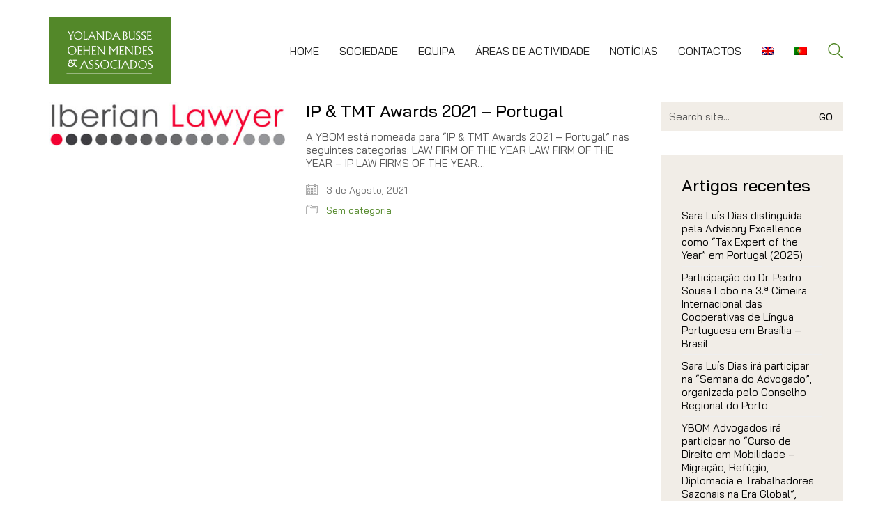

--- FILE ---
content_type: text/html; charset=UTF-8
request_url: https://www.ybom.eu/author/ybom_wpmaster/
body_size: 53847
content:
<!DOCTYPE html>

<html class="no-js" lang="pt-pt">
<head>
    <meta charset="UTF-8">
    <meta name="viewport" content="width=device-width, initial-scale=1.0">

	<title>ybom_wpMaster &#8211; YBOM</title>
<link rel="preconnect" href="https://fonts.googleapis.com">
<link rel="preconnect" href="https://fonts.gstatic.com" crossorigin>
<link rel="preload" href="https://fonts.gstatic.com/s/baijamjuree/v11/LDI1apSCOBt_aeQQ7ftydoa8XsLLubg58w.woff2" as="font" type="font/woff2" crossorigin>
<link rel="preload" href="https://fonts.gstatic.com/s/baijamjuree/v11/LDIrapSCOBt_aeQQ7ftydoa8W_LJs78b8SGK.woff2" as="font" type="font/woff2" crossorigin>
<link rel="preload" href="https://fonts.gstatic.com/s/baijamjuree/v11/LDIqapSCOBt_aeQQ7ftydoa0reHelJo02SuCgQ.woff2" as="font" type="font/woff2" crossorigin>
<link rel="preload" href="https://fonts.gstatic.com/s/baijamjuree/v11/LDIqapSCOBt_aeQQ7ftydoa0gebelJo02SuCgQ.woff2" as="font" type="font/woff2" crossorigin>
<meta name='robots' content='max-image-preview:large' />
	<style>img:is([sizes="auto" i], [sizes^="auto," i]) { contain-intrinsic-size: 3000px 1500px }</style>
	<link rel='dns-prefetch' href='//fonts.googleapis.com' />
<link rel="alternate" type="application/rss+xml" title="YBOM &raquo; Feed" href="https://www.ybom.eu/feed/" />
<link rel="alternate" type="application/rss+xml" title="YBOM &raquo; Feed de comentários" href="https://www.ybom.eu/comments/feed/" />
<link rel="alternate" type="application/rss+xml" title="Feed de artigos YBOM &raquo; por ybom_wpMaster" href="https://www.ybom.eu/author/ybom_wpmaster/feed/" />
<script type="text/javascript">
/* <![CDATA[ */
window._wpemojiSettings = {"baseUrl":"https:\/\/s.w.org\/images\/core\/emoji\/16.0.1\/72x72\/","ext":".png","svgUrl":"https:\/\/s.w.org\/images\/core\/emoji\/16.0.1\/svg\/","svgExt":".svg","source":{"concatemoji":"https:\/\/www.ybom.eu\/wp-includes\/js\/wp-emoji-release.min.js?ver=6.8.3"}};
/*! This file is auto-generated */
!function(s,n){var o,i,e;function c(e){try{var t={supportTests:e,timestamp:(new Date).valueOf()};sessionStorage.setItem(o,JSON.stringify(t))}catch(e){}}function p(e,t,n){e.clearRect(0,0,e.canvas.width,e.canvas.height),e.fillText(t,0,0);var t=new Uint32Array(e.getImageData(0,0,e.canvas.width,e.canvas.height).data),a=(e.clearRect(0,0,e.canvas.width,e.canvas.height),e.fillText(n,0,0),new Uint32Array(e.getImageData(0,0,e.canvas.width,e.canvas.height).data));return t.every(function(e,t){return e===a[t]})}function u(e,t){e.clearRect(0,0,e.canvas.width,e.canvas.height),e.fillText(t,0,0);for(var n=e.getImageData(16,16,1,1),a=0;a<n.data.length;a++)if(0!==n.data[a])return!1;return!0}function f(e,t,n,a){switch(t){case"flag":return n(e,"\ud83c\udff3\ufe0f\u200d\u26a7\ufe0f","\ud83c\udff3\ufe0f\u200b\u26a7\ufe0f")?!1:!n(e,"\ud83c\udde8\ud83c\uddf6","\ud83c\udde8\u200b\ud83c\uddf6")&&!n(e,"\ud83c\udff4\udb40\udc67\udb40\udc62\udb40\udc65\udb40\udc6e\udb40\udc67\udb40\udc7f","\ud83c\udff4\u200b\udb40\udc67\u200b\udb40\udc62\u200b\udb40\udc65\u200b\udb40\udc6e\u200b\udb40\udc67\u200b\udb40\udc7f");case"emoji":return!a(e,"\ud83e\udedf")}return!1}function g(e,t,n,a){var r="undefined"!=typeof WorkerGlobalScope&&self instanceof WorkerGlobalScope?new OffscreenCanvas(300,150):s.createElement("canvas"),o=r.getContext("2d",{willReadFrequently:!0}),i=(o.textBaseline="top",o.font="600 32px Arial",{});return e.forEach(function(e){i[e]=t(o,e,n,a)}),i}function t(e){var t=s.createElement("script");t.src=e,t.defer=!0,s.head.appendChild(t)}"undefined"!=typeof Promise&&(o="wpEmojiSettingsSupports",i=["flag","emoji"],n.supports={everything:!0,everythingExceptFlag:!0},e=new Promise(function(e){s.addEventListener("DOMContentLoaded",e,{once:!0})}),new Promise(function(t){var n=function(){try{var e=JSON.parse(sessionStorage.getItem(o));if("object"==typeof e&&"number"==typeof e.timestamp&&(new Date).valueOf()<e.timestamp+604800&&"object"==typeof e.supportTests)return e.supportTests}catch(e){}return null}();if(!n){if("undefined"!=typeof Worker&&"undefined"!=typeof OffscreenCanvas&&"undefined"!=typeof URL&&URL.createObjectURL&&"undefined"!=typeof Blob)try{var e="postMessage("+g.toString()+"("+[JSON.stringify(i),f.toString(),p.toString(),u.toString()].join(",")+"));",a=new Blob([e],{type:"text/javascript"}),r=new Worker(URL.createObjectURL(a),{name:"wpTestEmojiSupports"});return void(r.onmessage=function(e){c(n=e.data),r.terminate(),t(n)})}catch(e){}c(n=g(i,f,p,u))}t(n)}).then(function(e){for(var t in e)n.supports[t]=e[t],n.supports.everything=n.supports.everything&&n.supports[t],"flag"!==t&&(n.supports.everythingExceptFlag=n.supports.everythingExceptFlag&&n.supports[t]);n.supports.everythingExceptFlag=n.supports.everythingExceptFlag&&!n.supports.flag,n.DOMReady=!1,n.readyCallback=function(){n.DOMReady=!0}}).then(function(){return e}).then(function(){var e;n.supports.everything||(n.readyCallback(),(e=n.source||{}).concatemoji?t(e.concatemoji):e.wpemoji&&e.twemoji&&(t(e.twemoji),t(e.wpemoji)))}))}((window,document),window._wpemojiSettings);
/* ]]> */
</script>
<style id='wp-emoji-styles-inline-css'>

	img.wp-smiley, img.emoji {
		display: inline !important;
		border: none !important;
		box-shadow: none !important;
		height: 1em !important;
		width: 1em !important;
		margin: 0 0.07em !important;
		vertical-align: -0.1em !important;
		background: none !important;
		padding: 0 !important;
	}
</style>
<link rel='stylesheet' id='wp-block-library-css' href='https://www.ybom.eu/wp-includes/css/dist/block-library/style.min.css?ver=6.8.3' media='all' />
<style id='classic-theme-styles-inline-css'>
/*! This file is auto-generated */
.wp-block-button__link{color:#fff;background-color:#32373c;border-radius:9999px;box-shadow:none;text-decoration:none;padding:calc(.667em + 2px) calc(1.333em + 2px);font-size:1.125em}.wp-block-file__button{background:#32373c;color:#fff;text-decoration:none}
</style>
<style id='global-styles-inline-css'>
:root{--wp--preset--aspect-ratio--square: 1;--wp--preset--aspect-ratio--4-3: 4/3;--wp--preset--aspect-ratio--3-4: 3/4;--wp--preset--aspect-ratio--3-2: 3/2;--wp--preset--aspect-ratio--2-3: 2/3;--wp--preset--aspect-ratio--16-9: 16/9;--wp--preset--aspect-ratio--9-16: 9/16;--wp--preset--color--black: #000000;--wp--preset--color--cyan-bluish-gray: #abb8c3;--wp--preset--color--white: #ffffff;--wp--preset--color--pale-pink: #f78da7;--wp--preset--color--vivid-red: #cf2e2e;--wp--preset--color--luminous-vivid-orange: #ff6900;--wp--preset--color--luminous-vivid-amber: #fcb900;--wp--preset--color--light-green-cyan: #7bdcb5;--wp--preset--color--vivid-green-cyan: #00d084;--wp--preset--color--pale-cyan-blue: #8ed1fc;--wp--preset--color--vivid-cyan-blue: #0693e3;--wp--preset--color--vivid-purple: #9b51e0;--wp--preset--gradient--vivid-cyan-blue-to-vivid-purple: linear-gradient(135deg,rgba(6,147,227,1) 0%,rgb(155,81,224) 100%);--wp--preset--gradient--light-green-cyan-to-vivid-green-cyan: linear-gradient(135deg,rgb(122,220,180) 0%,rgb(0,208,130) 100%);--wp--preset--gradient--luminous-vivid-amber-to-luminous-vivid-orange: linear-gradient(135deg,rgba(252,185,0,1) 0%,rgba(255,105,0,1) 100%);--wp--preset--gradient--luminous-vivid-orange-to-vivid-red: linear-gradient(135deg,rgba(255,105,0,1) 0%,rgb(207,46,46) 100%);--wp--preset--gradient--very-light-gray-to-cyan-bluish-gray: linear-gradient(135deg,rgb(238,238,238) 0%,rgb(169,184,195) 100%);--wp--preset--gradient--cool-to-warm-spectrum: linear-gradient(135deg,rgb(74,234,220) 0%,rgb(151,120,209) 20%,rgb(207,42,186) 40%,rgb(238,44,130) 60%,rgb(251,105,98) 80%,rgb(254,248,76) 100%);--wp--preset--gradient--blush-light-purple: linear-gradient(135deg,rgb(255,206,236) 0%,rgb(152,150,240) 100%);--wp--preset--gradient--blush-bordeaux: linear-gradient(135deg,rgb(254,205,165) 0%,rgb(254,45,45) 50%,rgb(107,0,62) 100%);--wp--preset--gradient--luminous-dusk: linear-gradient(135deg,rgb(255,203,112) 0%,rgb(199,81,192) 50%,rgb(65,88,208) 100%);--wp--preset--gradient--pale-ocean: linear-gradient(135deg,rgb(255,245,203) 0%,rgb(182,227,212) 50%,rgb(51,167,181) 100%);--wp--preset--gradient--electric-grass: linear-gradient(135deg,rgb(202,248,128) 0%,rgb(113,206,126) 100%);--wp--preset--gradient--midnight: linear-gradient(135deg,rgb(2,3,129) 0%,rgb(40,116,252) 100%);--wp--preset--font-size--small: 13px;--wp--preset--font-size--medium: 20px;--wp--preset--font-size--large: 36px;--wp--preset--font-size--x-large: 42px;--wp--preset--spacing--20: 0.44rem;--wp--preset--spacing--30: 0.67rem;--wp--preset--spacing--40: 1rem;--wp--preset--spacing--50: 1.5rem;--wp--preset--spacing--60: 2.25rem;--wp--preset--spacing--70: 3.38rem;--wp--preset--spacing--80: 5.06rem;--wp--preset--shadow--natural: 6px 6px 9px rgba(0, 0, 0, 0.2);--wp--preset--shadow--deep: 12px 12px 50px rgba(0, 0, 0, 0.4);--wp--preset--shadow--sharp: 6px 6px 0px rgba(0, 0, 0, 0.2);--wp--preset--shadow--outlined: 6px 6px 0px -3px rgba(255, 255, 255, 1), 6px 6px rgba(0, 0, 0, 1);--wp--preset--shadow--crisp: 6px 6px 0px rgba(0, 0, 0, 1);}:where(.is-layout-flex){gap: 0.5em;}:where(.is-layout-grid){gap: 0.5em;}body .is-layout-flex{display: flex;}.is-layout-flex{flex-wrap: wrap;align-items: center;}.is-layout-flex > :is(*, div){margin: 0;}body .is-layout-grid{display: grid;}.is-layout-grid > :is(*, div){margin: 0;}:where(.wp-block-columns.is-layout-flex){gap: 2em;}:where(.wp-block-columns.is-layout-grid){gap: 2em;}:where(.wp-block-post-template.is-layout-flex){gap: 1.25em;}:where(.wp-block-post-template.is-layout-grid){gap: 1.25em;}.has-black-color{color: var(--wp--preset--color--black) !important;}.has-cyan-bluish-gray-color{color: var(--wp--preset--color--cyan-bluish-gray) !important;}.has-white-color{color: var(--wp--preset--color--white) !important;}.has-pale-pink-color{color: var(--wp--preset--color--pale-pink) !important;}.has-vivid-red-color{color: var(--wp--preset--color--vivid-red) !important;}.has-luminous-vivid-orange-color{color: var(--wp--preset--color--luminous-vivid-orange) !important;}.has-luminous-vivid-amber-color{color: var(--wp--preset--color--luminous-vivid-amber) !important;}.has-light-green-cyan-color{color: var(--wp--preset--color--light-green-cyan) !important;}.has-vivid-green-cyan-color{color: var(--wp--preset--color--vivid-green-cyan) !important;}.has-pale-cyan-blue-color{color: var(--wp--preset--color--pale-cyan-blue) !important;}.has-vivid-cyan-blue-color{color: var(--wp--preset--color--vivid-cyan-blue) !important;}.has-vivid-purple-color{color: var(--wp--preset--color--vivid-purple) !important;}.has-black-background-color{background-color: var(--wp--preset--color--black) !important;}.has-cyan-bluish-gray-background-color{background-color: var(--wp--preset--color--cyan-bluish-gray) !important;}.has-white-background-color{background-color: var(--wp--preset--color--white) !important;}.has-pale-pink-background-color{background-color: var(--wp--preset--color--pale-pink) !important;}.has-vivid-red-background-color{background-color: var(--wp--preset--color--vivid-red) !important;}.has-luminous-vivid-orange-background-color{background-color: var(--wp--preset--color--luminous-vivid-orange) !important;}.has-luminous-vivid-amber-background-color{background-color: var(--wp--preset--color--luminous-vivid-amber) !important;}.has-light-green-cyan-background-color{background-color: var(--wp--preset--color--light-green-cyan) !important;}.has-vivid-green-cyan-background-color{background-color: var(--wp--preset--color--vivid-green-cyan) !important;}.has-pale-cyan-blue-background-color{background-color: var(--wp--preset--color--pale-cyan-blue) !important;}.has-vivid-cyan-blue-background-color{background-color: var(--wp--preset--color--vivid-cyan-blue) !important;}.has-vivid-purple-background-color{background-color: var(--wp--preset--color--vivid-purple) !important;}.has-black-border-color{border-color: var(--wp--preset--color--black) !important;}.has-cyan-bluish-gray-border-color{border-color: var(--wp--preset--color--cyan-bluish-gray) !important;}.has-white-border-color{border-color: var(--wp--preset--color--white) !important;}.has-pale-pink-border-color{border-color: var(--wp--preset--color--pale-pink) !important;}.has-vivid-red-border-color{border-color: var(--wp--preset--color--vivid-red) !important;}.has-luminous-vivid-orange-border-color{border-color: var(--wp--preset--color--luminous-vivid-orange) !important;}.has-luminous-vivid-amber-border-color{border-color: var(--wp--preset--color--luminous-vivid-amber) !important;}.has-light-green-cyan-border-color{border-color: var(--wp--preset--color--light-green-cyan) !important;}.has-vivid-green-cyan-border-color{border-color: var(--wp--preset--color--vivid-green-cyan) !important;}.has-pale-cyan-blue-border-color{border-color: var(--wp--preset--color--pale-cyan-blue) !important;}.has-vivid-cyan-blue-border-color{border-color: var(--wp--preset--color--vivid-cyan-blue) !important;}.has-vivid-purple-border-color{border-color: var(--wp--preset--color--vivid-purple) !important;}.has-vivid-cyan-blue-to-vivid-purple-gradient-background{background: var(--wp--preset--gradient--vivid-cyan-blue-to-vivid-purple) !important;}.has-light-green-cyan-to-vivid-green-cyan-gradient-background{background: var(--wp--preset--gradient--light-green-cyan-to-vivid-green-cyan) !important;}.has-luminous-vivid-amber-to-luminous-vivid-orange-gradient-background{background: var(--wp--preset--gradient--luminous-vivid-amber-to-luminous-vivid-orange) !important;}.has-luminous-vivid-orange-to-vivid-red-gradient-background{background: var(--wp--preset--gradient--luminous-vivid-orange-to-vivid-red) !important;}.has-very-light-gray-to-cyan-bluish-gray-gradient-background{background: var(--wp--preset--gradient--very-light-gray-to-cyan-bluish-gray) !important;}.has-cool-to-warm-spectrum-gradient-background{background: var(--wp--preset--gradient--cool-to-warm-spectrum) !important;}.has-blush-light-purple-gradient-background{background: var(--wp--preset--gradient--blush-light-purple) !important;}.has-blush-bordeaux-gradient-background{background: var(--wp--preset--gradient--blush-bordeaux) !important;}.has-luminous-dusk-gradient-background{background: var(--wp--preset--gradient--luminous-dusk) !important;}.has-pale-ocean-gradient-background{background: var(--wp--preset--gradient--pale-ocean) !important;}.has-electric-grass-gradient-background{background: var(--wp--preset--gradient--electric-grass) !important;}.has-midnight-gradient-background{background: var(--wp--preset--gradient--midnight) !important;}.has-small-font-size{font-size: var(--wp--preset--font-size--small) !important;}.has-medium-font-size{font-size: var(--wp--preset--font-size--medium) !important;}.has-large-font-size{font-size: var(--wp--preset--font-size--large) !important;}.has-x-large-font-size{font-size: var(--wp--preset--font-size--x-large) !important;}
:where(.wp-block-post-template.is-layout-flex){gap: 1.25em;}:where(.wp-block-post-template.is-layout-grid){gap: 1.25em;}
:where(.wp-block-columns.is-layout-flex){gap: 2em;}:where(.wp-block-columns.is-layout-grid){gap: 2em;}
:root :where(.wp-block-pullquote){font-size: 1.5em;line-height: 1.6;}
</style>
<link rel='stylesheet' id='rs-plugin-settings-css' href='https://www.ybom.eu/wp-content/plugins/revslider/public/assets/css/rs6.css?ver=6.3.3' media='all' />
<style id='rs-plugin-settings-inline-css'>
#rs-demo-id {}
</style>
<link rel='stylesheet' id='wp-live-chat-support-css' href='https://www.ybom.eu/wp-content/plugins/wp-live-chat-support/public/css/wplc-plugin-public.css?ver=10.0.17' media='all' />
<link rel='stylesheet' id='ppress-frontend-css' href='https://www.ybom.eu/wp-content/plugins/wp-user-avatar/assets/css/frontend.min.css?ver=4.16.5' media='all' />
<link rel='stylesheet' id='ppress-flatpickr-css' href='https://www.ybom.eu/wp-content/plugins/wp-user-avatar/assets/flatpickr/flatpickr.min.css?ver=4.16.5' media='all' />
<link rel='stylesheet' id='ppress-select2-css' href='https://www.ybom.eu/wp-content/plugins/wp-user-avatar/assets/select2/select2.min.css?ver=6.8.3' media='all' />
<link rel='stylesheet' id='wpml-menu-item-0-css' href='//www.ybom.eu/wp-content/plugins/sitepress-multilingual-cms/templates/language-switchers/menu-item/style.css?ver=1' media='all' />
<link rel='stylesheet' id='kalium-bootstrap-css-css' href='https://www.ybom.eu/wp-content/themes/kalium/assets/css/bootstrap.min.css?ver=3.7.001' media='all' />
<link rel='stylesheet' id='kalium-theme-base-css-css' href='https://www.ybom.eu/wp-content/themes/kalium/assets/css/base.min.css?ver=3.7.001' media='all' />
<link rel='stylesheet' id='kalium-theme-style-new-css-css' href='https://www.ybom.eu/wp-content/themes/kalium/assets/css/new/style.min.css?ver=3.7.001' media='all' />
<link rel='stylesheet' id='kalium-theme-other-css-css' href='https://www.ybom.eu/wp-content/themes/kalium/assets/css/other.min.css?ver=3.7.001' media='all' />
<link rel='stylesheet' id='kalium-style-css-css' href='https://www.ybom.eu/wp-content/themes/kalium/style.css?ver=3.7.001' media='all' />
<link rel='stylesheet' id='custom-skin-css' href='https://www.ybom.eu/wp-content/themes/kalium-child-law/custom-skin.css?ver=9100b652f87aa58af7267b66e02f60ea' media='all' />
<link rel='stylesheet' id='kalium-child-css' href='https://www.ybom.eu/wp-content/themes/kalium-child-law/style.css?ver=6.8.3' media='all' />
<link rel='stylesheet' id='typolab-bai-jamjuree-font-font-1-css' href='https://fonts.googleapis.com/css2?family=Bai+Jamjuree%3Aital%2Cwght%400%2C400%3B0%2C500%3B0%2C600%3B1%2C400&#038;display=swap&#038;ver=3.7' media='all' />
    <script type="text/javascript">
		var ajaxurl = ajaxurl || 'https://www.ybom.eu/wp-admin/admin-ajax.php';
				var icl_language_code = "pt-pt";
		    </script>
	
<style data-custom-selectors>body, p{font-family:"Bai Jamjuree";font-style:normal;font-weight:normal}.main-header.menu-type-standard-menu .standard-menu-container div.menu>ul>li>a, .main-header.menu-type-standard-menu .standard-menu-container ul.menu>li>a, .main-header.menu-type-standard-menu .standard-menu-container div.menu>ul ul li a, .main-header.menu-type-standard-menu .standard-menu-container ul.menu ul li a{font-family:"Bai Jamjuree";font-style:normal;font-weight:normal;text-transform:uppercase}b, strong{font-family:"Bai Jamjuree";font-style:normal;font-weight:500}.labeled-input-row label, .labeled-textarea-row label{font-family:"Bai Jamjuree";font-style:normal;font-weight:500}.wpb_wrapper .lab-blog-posts .blog-post-entry .blog-post-content-container .blog-post-date{font-family:"Bai Jamjuree";font-style:normal;font-weight:normal;text-transform:uppercase;font-size:13px}.labeled-textarea-row label, .labeled-input-row label{font-family:"Bai Jamjuree";font-style:normal;font-weight:500}.single-post .post .author-info--details .author-name{font-family:"Bai Jamjuree";font-style:normal;font-weight:500}.single-post .post .post-meta a{font-family:"Bai Jamjuree";font-style:normal;font-weight:500}.post-navigation a i, .post-navigation a strong{font-family:"Bai Jamjuree";font-style:normal;font-weight:500}.single-post .post .post-share-networks .share-title{font-family:"Bai Jamjuree";font-style:normal;font-weight:500}.single-post .post-comments--list .comment .commenter-details .name{font-family:"Bai Jamjuree";font-style:normal;font-weight:500}.button{font-family:"Bai Jamjuree";font-style:normal;font-weight:500;text-transform:uppercase}.page-title{font-family:"Bai Jamjuree";font-style:normal;font-weight:500;font-size:51px}@media screen and (max-width:768px){.page-title{font-size:32px}}.consultation-button{font-family:"Bai Jamjuree";font-style:normal;font-weight:500}.welcome-title{font-family:"Bai Jamjuree";font-style:normal;font-weight:500;font-size:32px}@media screen and (max-width:768px){.welcome-title{font-size:18px}}.wpb-js-composer .service-list.vc_tta.vc_general .vc_tta-panel-title{font-family:"Bai Jamjuree";font-style:normal;font-weight:500}@media screen and (max-width:768px){.wpb-js-composer .service-list.vc_tta.vc_general .vc_tta-panel-title{font-size:16px}}</style><script type="text/javascript" src="https://www.ybom.eu/wp-includes/js/jquery/jquery.min.js?ver=3.7.1" id="jquery-core-js"></script>
<script type="text/javascript" src="https://www.ybom.eu/wp-includes/js/jquery/jquery-migrate.min.js?ver=3.4.1" id="jquery-migrate-js"></script>
<script type="text/javascript" src="https://www.ybom.eu/wp-content/plugins/revslider/public/assets/js/rbtools.min.js?ver=6.3.3" id="tp-tools-js"></script>
<script type="text/javascript" src="https://www.ybom.eu/wp-content/plugins/revslider/public/assets/js/rs6.min.js?ver=6.3.3" id="revmin-js"></script>
<script type="text/javascript" src="https://www.ybom.eu/wp-content/plugins/wp-user-avatar/assets/flatpickr/flatpickr.min.js?ver=4.16.5" id="ppress-flatpickr-js"></script>
<script type="text/javascript" src="https://www.ybom.eu/wp-content/plugins/wp-user-avatar/assets/select2/select2.min.js?ver=4.16.5" id="ppress-select2-js"></script>
<link rel="https://api.w.org/" href="https://www.ybom.eu/wp-json/" /><link rel="alternate" title="JSON" type="application/json" href="https://www.ybom.eu/wp-json/wp/v2/users/1" /><link rel="EditURI" type="application/rsd+xml" title="RSD" href="https://www.ybom.eu/xmlrpc.php?rsd" />
<meta name="generator" content="WordPress 6.8.3" />
<meta name="generator" content="WPML ver:4.4.9 stt:1,41;" />
<script>var mobile_menu_breakpoint = 768;</script><style data-appended-custom-css="true">@media screen and (min-width:769px) { .mobile-menu-wrapper,.mobile-menu-overlay,.header-block__item--mobile-menu-toggle {display: none;} }</style><style data-appended-custom-css="true">@media screen and (max-width:768px) { .header-block__item--standard-menu-container {display: none;} }</style><style>.recentcomments a{display:inline !important;padding:0 !important;margin:0 !important;}</style><meta name="generator" content="Powered by WPBakery Page Builder - drag and drop page builder for WordPress."/>
<meta name="generator" content="Powered by Slider Revolution 6.3.3 - responsive, Mobile-Friendly Slider Plugin for WordPress with comfortable drag and drop interface." />
<link rel="icon" href="https://www.ybom.eu/wp-content/uploads/2021/04/cropped-favIconYbom-32x32.png" sizes="32x32" />
<link rel="icon" href="https://www.ybom.eu/wp-content/uploads/2021/04/cropped-favIconYbom-192x192.png" sizes="192x192" />
<link rel="apple-touch-icon" href="https://www.ybom.eu/wp-content/uploads/2021/04/cropped-favIconYbom-180x180.png" />
<meta name="msapplication-TileImage" content="https://www.ybom.eu/wp-content/uploads/2021/04/cropped-favIconYbom-270x270.png" />
<script type="text/javascript">function setREVStartSize(e){
			//window.requestAnimationFrame(function() {				 
				window.RSIW = window.RSIW===undefined ? window.innerWidth : window.RSIW;	
				window.RSIH = window.RSIH===undefined ? window.innerHeight : window.RSIH;	
				try {								
					var pw = document.getElementById(e.c).parentNode.offsetWidth,
						newh;
					pw = pw===0 || isNaN(pw) ? window.RSIW : pw;
					e.tabw = e.tabw===undefined ? 0 : parseInt(e.tabw);
					e.thumbw = e.thumbw===undefined ? 0 : parseInt(e.thumbw);
					e.tabh = e.tabh===undefined ? 0 : parseInt(e.tabh);
					e.thumbh = e.thumbh===undefined ? 0 : parseInt(e.thumbh);
					e.tabhide = e.tabhide===undefined ? 0 : parseInt(e.tabhide);
					e.thumbhide = e.thumbhide===undefined ? 0 : parseInt(e.thumbhide);
					e.mh = e.mh===undefined || e.mh=="" || e.mh==="auto" ? 0 : parseInt(e.mh,0);		
					if(e.layout==="fullscreen" || e.l==="fullscreen") 						
						newh = Math.max(e.mh,window.RSIH);					
					else{					
						e.gw = Array.isArray(e.gw) ? e.gw : [e.gw];
						for (var i in e.rl) if (e.gw[i]===undefined || e.gw[i]===0) e.gw[i] = e.gw[i-1];					
						e.gh = e.el===undefined || e.el==="" || (Array.isArray(e.el) && e.el.length==0)? e.gh : e.el;
						e.gh = Array.isArray(e.gh) ? e.gh : [e.gh];
						for (var i in e.rl) if (e.gh[i]===undefined || e.gh[i]===0) e.gh[i] = e.gh[i-1];
											
						var nl = new Array(e.rl.length),
							ix = 0,						
							sl;					
						e.tabw = e.tabhide>=pw ? 0 : e.tabw;
						e.thumbw = e.thumbhide>=pw ? 0 : e.thumbw;
						e.tabh = e.tabhide>=pw ? 0 : e.tabh;
						e.thumbh = e.thumbhide>=pw ? 0 : e.thumbh;					
						for (var i in e.rl) nl[i] = e.rl[i]<window.RSIW ? 0 : e.rl[i];
						sl = nl[0];									
						for (var i in nl) if (sl>nl[i] && nl[i]>0) { sl = nl[i]; ix=i;}															
						var m = pw>(e.gw[ix]+e.tabw+e.thumbw) ? 1 : (pw-(e.tabw+e.thumbw)) / (e.gw[ix]);					
						newh =  (e.gh[ix] * m) + (e.tabh + e.thumbh);
					}				
					if(window.rs_init_css===undefined) window.rs_init_css = document.head.appendChild(document.createElement("style"));					
					document.getElementById(e.c).height = newh+"px";
					window.rs_init_css.innerHTML += "#"+e.c+"_wrapper { height: "+newh+"px }";				
				} catch(e){
					console.log("Failure at Presize of Slider:" + e)
				}					   
			//});
		  };</script>
		<style id="wp-custom-css">
			.more-link .show-more .reveal-button a {
    border-bottom: 2px solid #538829;
}

/* Homepage: Blog Posts Show More Button */
.show-more .reveal-button a {
    color: #538829;
}

/* Homepage: Blog Posts Show More Button Hover */
.show-more .reveal-button a:hover {
    color: #538829;
}

/* Services: Tour Element Active Color */
.wpb-js-composer .service-list.vc_tta-color-white.vc_tta-style-flat .vc_tta-tab.vc_active>a span {
    border-bottom: 2px solid #538829;
}


.team-members{
	font-size: 5%;
	background-color: coral;
}		</style>
		<noscript><style> .wpb_animate_when_almost_visible { opacity: 1; }</style></noscript></head>
<body class="archive author author-ybom_wpmaster author-1 wp-theme-kalium wp-child-theme-kalium-child-law wpb-js-composer js-comp-ver-6.10.0 vc_responsive">

<div class="mobile-menu-wrapper mobile-menu-fullscreen">

    <div class="mobile-menu-container">

		<ul id="menu-main-menu" class="menu"><li id="menu-item-1279" class="menu-item menu-item-type-post_type menu-item-object-page menu-item-home menu-item-1279"><a href="https://www.ybom.eu/">Home</a></li>
<li id="menu-item-1268" class="menu-item menu-item-type-post_type menu-item-object-page menu-item-has-children menu-item-1268"><a href="https://www.ybom.eu/sociedade/">Sociedade</a>
<ul class="sub-menu">
	<li id="menu-item-1280" class="menu-item menu-item-type-post_type menu-item-object-page menu-item-1280"><a href="https://www.ybom.eu/sociedade/servicos/">Serviços</a></li>
</ul>
</li>
<li id="menu-item-1402" class="menu-item menu-item-type-post_type menu-item-object-page menu-item-1402"><a href="https://www.ybom.eu/equipa/">Equipa</a></li>
<li id="menu-item-1281" class="menu-item menu-item-type-post_type menu-item-object-page menu-item-1281"><a href="https://www.ybom.eu/areas-actividade/">Áreas de Actividade</a></li>
<li id="menu-item-1267" class="menu-item menu-item-type-post_type menu-item-object-page current_page_parent menu-item-1267"><a href="https://www.ybom.eu/noticias/">Notícias</a></li>
<li id="menu-item-1266" class="menu-item menu-item-type-post_type menu-item-object-page menu-item-1266"><a href="https://www.ybom.eu/contactos/">Contactos</a></li>
<li id="menu-item-wpml-ls-33-en" class="menu-item wpml-ls-slot-33 wpml-ls-item wpml-ls-item-en wpml-ls-menu-item wpml-ls-first-item menu-item-type-wpml_ls_menu_item menu-item-object-wpml_ls_menu_item menu-item-wpml-ls-33-en"><a href="https://www.ybom.eu/author/ybom_wpmaster/?lang=en"><img class="wpml-ls-flag" src="https://www.ybom.eu/wp-content/plugins/sitepress-multilingual-cms/res/flags/en.png" alt="Inglês"></a></li>
<li id="menu-item-wpml-ls-33-pt-pt" class="menu-item wpml-ls-slot-33 wpml-ls-item wpml-ls-item-pt-pt wpml-ls-current-language wpml-ls-menu-item wpml-ls-last-item menu-item-type-wpml_ls_menu_item menu-item-object-wpml_ls_menu_item menu-item-wpml-ls-33-pt-pt"><a href="https://www.ybom.eu/author/ybom_wpmaster/"><img class="wpml-ls-flag" src="https://www.ybom.eu/wp-content/plugins/sitepress-multilingual-cms/res/flags/pt-pt.png" alt="Português"></a></li>
</ul>
		            <form role="search" method="get" class="search-form" action="https://www.ybom.eu/">
                <input type="search" class="search-field" placeholder="Search site..." value="" name="s" id="search_mobile_inp"/>

                <label for="search_mobile_inp">
                    <i class="fa fa-search"></i>
                </label>

                <input type="submit" class="search-submit" value="Go"/>
            </form>
		
		            <a href="#" class="mobile-menu-close-link toggle-bars exit menu-skin-light">
				        <span class="toggle-bars__column">
            <span class="toggle-bars__bar-lines">
                <span class="toggle-bars__bar-line toggle-bars__bar-line--top"></span>
                <span class="toggle-bars__bar-line toggle-bars__bar-line--middle"></span>
                <span class="toggle-bars__bar-line toggle-bars__bar-line--bottom"></span>
            </span>
        </span>
		            </a>
		
		
    </div>

</div>

<div class="mobile-menu-overlay"></div>
<div class="wrapper" id="main-wrapper">

	<style data-appended-custom-css="true">.header-block {box-shadow: 0px 0px 0px transparent}</style><style data-appended-custom-css="true">.header-block, .site-header--static-header-type {padding-top: 25px;}</style><style data-appended-custom-css="true">.header-block, .site-header--static-header-type {padding-bottom: 25px;}</style>    <header class="site-header main-header menu-type-standard-menu is-sticky">

		<div class="header-block">

	
	<div class="header-block__row-container container">

		<div class="header-block__row header-block__row--main">
			        <div class="header-block__column header-block__logo header-block--auto-grow">
			<style data-appended-custom-css="true">.logo-image {width:175px;height:96px;}</style>    <a href="https://www.ybom.eu" class="header-logo logo-image">
		            <img src="https://www.ybom.eu/wp-content/uploads/2021/04/logo-simples.png" class="main-logo" width="175" height="96" alt="YBOM"/>
		    </a>
        </div>
		        <div class="header-block__column header-block--content-right header-block--align-right">

            <div class="header-block__items-row">
				<div class="header-block__item header-block__item--type-menu-main-menu header-block__item--standard-menu-container"><div class="standard-menu-container menu-skin-main"><nav class="nav-container-main-menu"><ul id="menu-main-menu-1" class="menu"><li class="menu-item menu-item-type-post_type menu-item-object-page menu-item-home menu-item-1279"><a href="https://www.ybom.eu/"><span>Home</span></a></li>
<li class="menu-item menu-item-type-post_type menu-item-object-page menu-item-has-children menu-item-1268"><a href="https://www.ybom.eu/sociedade/"><span>Sociedade</span></a>
<ul class="sub-menu">
	<li class="menu-item menu-item-type-post_type menu-item-object-page menu-item-1280"><a href="https://www.ybom.eu/sociedade/servicos/"><span>Serviços</span></a></li>
</ul>
</li>
<li class="menu-item menu-item-type-post_type menu-item-object-page menu-item-1402"><a href="https://www.ybom.eu/equipa/"><span>Equipa</span></a></li>
<li class="menu-item menu-item-type-post_type menu-item-object-page menu-item-1281"><a href="https://www.ybom.eu/areas-actividade/"><span>Áreas de Actividade</span></a></li>
<li class="menu-item menu-item-type-post_type menu-item-object-page current_page_parent menu-item-1267"><a href="https://www.ybom.eu/noticias/"><span>Notícias</span></a></li>
<li class="menu-item menu-item-type-post_type menu-item-object-page menu-item-1266"><a href="https://www.ybom.eu/contactos/"><span>Contactos</span></a></li>
<li class="menu-item wpml-ls-slot-33 wpml-ls-item wpml-ls-item-en wpml-ls-menu-item wpml-ls-first-item menu-item-type-wpml_ls_menu_item menu-item-object-wpml_ls_menu_item menu-item-wpml-ls-33-en"><a href="https://www.ybom.eu/author/ybom_wpmaster/?lang=en"><span><img class="wpml-ls-flag" src="https://www.ybom.eu/wp-content/plugins/sitepress-multilingual-cms/res/flags/en.png" alt="Inglês"></span></a></li>
<li class="menu-item wpml-ls-slot-33 wpml-ls-item wpml-ls-item-pt-pt wpml-ls-current-language wpml-ls-menu-item wpml-ls-last-item menu-item-type-wpml_ls_menu_item menu-item-object-wpml_ls_menu_item menu-item-wpml-ls-33-pt-pt"><a href="https://www.ybom.eu/author/ybom_wpmaster/"><span><img class="wpml-ls-flag" src="https://www.ybom.eu/wp-content/plugins/sitepress-multilingual-cms/res/flags/pt-pt.png" alt="Português"></span></a></li>
</ul></nav></div></div><div class="header-block__item header-block__item--type-search-field header-block__item--hide-on-mobile">        <div class="header-search-input menu-skin-main">
            <form role="search" method="get" action="https://www.ybom.eu/">
                <div class="search-field">
                    <span>Search site...</span>
                    <input type="search" value="" autocomplete="off" name="s"/>
                </div>

                <div class="search-icon">
                    <a href="#" data-animation="scale" aria-label="Search site">
						<?xml version="1.0" encoding="utf-8"?>
<!-- Generator: Adobe Illustrator 19.2.1, SVG Export Plug-In . SVG Version: 6.00 Build 0)  -->
<svg height="24" width="24" version="1.1" xmlns="http://www.w3.org/2000/svg" xmlns:xlink="http://www.w3.org/1999/xlink" x="0px" y="0px"
	 viewBox="0 0 1417.3 1417.3" style="enable-background:new 0 0 1417.3 1417.3;" xml:space="preserve">
<style type="text/css">
	.st0{display:none;}
	.st1{display:inline;}
</style>
<g id="search-one">
	<path d="M976.2,925.2c90.6-98.1,147.1-229.4,147.1-374.1C1123.4,247.7,876.5,0,572.2,0S21.1,247.7,21.1,551.1
		s246.9,551.1,551.1,551.1c123.9,0,237.7-40.7,330-109.7l409.8,409.8c10,10,22.4,15,34.9,15s25.8-5,34.9-15
		c19.1-19.1,19.1-50.7,0-70.7L976.2,925.2z M120.8,551.1c0-248.6,202-451.4,451.4-451.4c248.6,0,451.4,202,451.4,451.4
		s-202,451.4-451.4,451.4S120.8,799.7,120.8,551.1z"/>
</g>
<g id="search-two" class="st0">
	<path class="st1" d="M976.2,925.2c90.6-98.1,147.1-229.4,147.1-374.1C1123.4,247.7,876.5,0,572.2,0S21.1,247.7,21.1,551.1
		s246.9,551.1,551.1,551.1c123.9,0,237.7-40.7,330-109.7l409.8,409.8c10,10,22.4,15,34.9,15s25.8-5,34.9-15
		c19.1-19.1,19.1-50.7,0-70.7L976.2,925.2z"/>
</g>
</svg>
                    </a>
                </div>

				            </form>

        </div>
		</div><div class="header-block__item header-block__item--type-menu-main-menu header-block__item--mobile-menu-toggle"><a href="#" class="toggle-bars menu-skin-main" aria-label="Toggle navigation" data-action="mobile-menu">        <span class="toggle-bars__column">
            <span class="toggle-bars__bar-lines">
                <span class="toggle-bars__bar-line toggle-bars__bar-line--top"></span>
                <span class="toggle-bars__bar-line toggle-bars__bar-line--middle"></span>
                <span class="toggle-bars__bar-line toggle-bars__bar-line--bottom"></span>
            </span>
        </span>
		</a></div>            </div>

        </div>
				</div>

	</div>

	
</div>

    </header>

    <div class="blog blog--square blog--has-sidebar blog--sidebar-alignment-right">

        <div class="container">

            <div class="row">

				<div class="column column--posts"><ul id="blog-posts-main" class="blog-posts">
	
	        <div class="loading-posts">
			Loading posts...        </div>
		<li class="post post-2561 type-post status-publish format-standard has-post-thumbnail hentry category-sem-categoria">

	<div class="post-item template-square columned">
		
		<div class="post-thumbnail">
	
	
				<a href="https://www.ybom.eu/ip-tmt-awards-2021-portugal/" target="" rel="bookmark">
			<span class="image-placeholder" style="padding-bottom:19.33842239%;background-color:#fbfbfb"><img width="393" height="76" class="attachment-blog-thumb-1 size-blog-thumb-1 img-2562 lazyload" decoding="async" alt="" data-src="https://www.ybom.eu/wp-content/uploads/2021/08/logo-iberian-lawyer.jpg" data-srcset="https://www.ybom.eu/wp-content/uploads/2021/08/logo-iberian-lawyer.jpg 393w, https://www.ybom.eu/wp-content/uploads/2021/08/logo-iberian-lawyer-300x58.jpg 300w" data-sizes="(max-width: 393px) 100vw, 393px" /></span>			</a>
				
	<div class="post-hover">
	
	<span class="hover-icon animated-eye"></span>	
</div>	
</div>
		
		<div class="post-details">
			
			<header class="entry-header">

	<h3 class="post-title entry-title"><a href="https://www.ybom.eu/ip-tmt-awards-2021-portugal/" target="" rel="bookmark">IP &#038; TMT Awards 2021 – Portugal</a></h3>
</header>            <div class="post-excerpt entry-summary">
				<p>A YBOM está nomeada para &#8220;IP &amp; TMT Awards 2021 – Portugal&#8221; nas seguintes categorias: LAW FIRM OF THE YEAR LAW FIRM OF THE YEAR &#8211; IP LAW FIRMS OF THE YEAR&hellip;</p>
            </div>
		            <div class="post-meta date updated published">
                <i class="icon icon-basic-calendar"></i>
				3 de Agosto, 2021            </div>
		            <div class="post-meta category">
                <i class="icon icon-basic-folder-multiple"></i>
				<a href="https://www.ybom.eu/category/sem-categoria/" rel="category tag">Sem categoria</a>            </div>
					
		</div>
		
				
	</div>
	
</li>	
</ul></div>            <div class="column column--sidebar">
				        <div class="widget-area blog-archive--widgets widget-area--skin-background-fill" role="complementary">
			<div id="search-2" class="widget widget_search"><div class="widget_search widget">
    <form role="search" method="get" class="search-form search-bar" action="https://www.ybom.eu">
        <label>
            <span class="screen-reader-text">Search for:</span>
            <input type="search" class="form-control search-field" placeholder="Search site..." value="" name="s" title="Search for:"/>
        </label>
        <input type="submit" class="search-submit go-button" value="Go"/>
    <input type='hidden' name='lang' value='pt-pt' /></form>
</div>
</div>
		<div id="recent-posts-2" class="widget widget_recent_entries">
		<h2 class="widgettitle">Artigos recentes</h2>

		<ul>
											<li>
					<a href="https://www.ybom.eu/sara-luis-dias-distinguida-pela-advisory-excellence-como-tax-expert-of-the-year-em-portugal-2025/">Sara Luís Dias distinguida pela Advisory Excellence como “Tax Expert of the Year” em Portugal (2025)</a>
									</li>
											<li>
					<a href="https://www.ybom.eu/participacao-do-dr-pedro-sousa-lobo-na-3-a-cimeira-internacional-das-cooperativas-de-lingua-portuguesa-em-brasilia-brasil/">Participação do Dr. Pedro Sousa Lobo na 3.ª Cimeira Internacional das Cooperativas de Língua Portuguesa em Brasília &#8211; Brasil</a>
									</li>
											<li>
					<a href="https://www.ybom.eu/sara-luis-dias-ira-participar-na-semana-do-advogado-organizada-pelo-conselho-regional-do-porto/">Sara Luís Dias irá participar na “Semana do Advogado”, organizada pelo Conselho Regional do Porto</a>
									</li>
											<li>
					<a href="https://www.ybom.eu/ybom-advogados-ira-participar-no-curso-de-direito-em-mobilidade-migracao-refugio-diplomacia-e-trabalhadores-sazonais-na-era-global/">YBOM Advogados irá participar no &#8220;Curso de Direito em Mobilidade &#8211; Migração, Refúgio, Diplomacia e Trabalhadores Sazonais na Era Global&#8221;,</a>
									</li>
											<li>
					<a href="https://www.ybom.eu/colaboracao-ybom-associacao-tu-es-uma-joia/">Colaboração YBOM / Associação &#8220;Tu és uma Jóia”</a>
									</li>
					</ul>

		</div><div id="recent-comments-2" class="widget widget_recent_comments"><h2 class="widgettitle">Comentários recentes</h2>
<ul id="recentcomments"></ul></div><div id="archives-3" class="widget widget_archive"><h2 class="widgettitle">Arquivo</h2>

			<ul>
					<li><a href='https://www.ybom.eu/2025/10/'>Outubro 2025</a></li>
	<li><a href='https://www.ybom.eu/2025/06/'>Junho 2025</a></li>
	<li><a href='https://www.ybom.eu/2025/05/'>Maio 2025</a></li>
	<li><a href='https://www.ybom.eu/2025/04/'>Abril 2025</a></li>
	<li><a href='https://www.ybom.eu/2025/03/'>Março 2025</a></li>
	<li><a href='https://www.ybom.eu/2025/02/'>Fevereiro 2025</a></li>
	<li><a href='https://www.ybom.eu/2024/09/'>Setembro 2024</a></li>
	<li><a href='https://www.ybom.eu/2024/05/'>Maio 2024</a></li>
	<li><a href='https://www.ybom.eu/2024/04/'>Abril 2024</a></li>
	<li><a href='https://www.ybom.eu/2024/03/'>Março 2024</a></li>
	<li><a href='https://www.ybom.eu/2023/11/'>Novembro 2023</a></li>
	<li><a href='https://www.ybom.eu/2023/10/'>Outubro 2023</a></li>
	<li><a href='https://www.ybom.eu/2023/09/'>Setembro 2023</a></li>
	<li><a href='https://www.ybom.eu/2023/07/'>Julho 2023</a></li>
	<li><a href='https://www.ybom.eu/2023/05/'>Maio 2023</a></li>
	<li><a href='https://www.ybom.eu/2023/04/'>Abril 2023</a></li>
	<li><a href='https://www.ybom.eu/2023/03/'>Março 2023</a></li>
	<li><a href='https://www.ybom.eu/2023/01/'>Janeiro 2023</a></li>
	<li><a href='https://www.ybom.eu/2022/12/'>Dezembro 2022</a></li>
	<li><a href='https://www.ybom.eu/2022/11/'>Novembro 2022</a></li>
	<li><a href='https://www.ybom.eu/2022/10/'>Outubro 2022</a></li>
	<li><a href='https://www.ybom.eu/2022/07/'>Julho 2022</a></li>
	<li><a href='https://www.ybom.eu/2022/06/'>Junho 2022</a></li>
	<li><a href='https://www.ybom.eu/2022/05/'>Maio 2022</a></li>
	<li><a href='https://www.ybom.eu/2022/03/'>Março 2022</a></li>
	<li><a href='https://www.ybom.eu/2022/02/'>Fevereiro 2022</a></li>
	<li><a href='https://www.ybom.eu/2021/12/'>Dezembro 2021</a></li>
	<li><a href='https://www.ybom.eu/2021/10/'>Outubro 2021</a></li>
	<li><a href='https://www.ybom.eu/2021/09/'>Setembro 2021</a></li>
	<li><a href='https://www.ybom.eu/2021/08/'>Agosto 2021</a></li>
	<li><a href='https://www.ybom.eu/2021/07/'>Julho 2021</a></li>
	<li><a href='https://www.ybom.eu/2021/05/'>Maio 2021</a></li>
	<li><a href='https://www.ybom.eu/2019/04/'>Abril 2019</a></li>
	<li><a href='https://www.ybom.eu/2018/07/'>Julho 2018</a></li>
	<li><a href='https://www.ybom.eu/2018/01/'>Janeiro 2018</a></li>
	<li><a href='https://www.ybom.eu/2017/10/'>Outubro 2017</a></li>
	<li><a href='https://www.ybom.eu/2017/07/'>Julho 2017</a></li>
	<li><a href='https://www.ybom.eu/2017/05/'>Maio 2017</a></li>
			</ul>

			</div><div id="categories-3" class="widget widget_categories"><h2 class="widgettitle">Categorias</h2>

			<ul>
					<li class="cat-item cat-item-53"><a href="https://www.ybom.eu/category/certificados-e-premios/">Certificados e Prémios</a>
</li>
	<li class="cat-item cat-item-52"><a href="https://www.ybom.eu/category/conferencias/">Conferências</a>
</li>
	<li class="cat-item cat-item-1"><a href="https://www.ybom.eu/category/sem-categoria/">Sem categoria</a>
</li>
			</ul>

			</div><div id="tag_cloud-1" class="widget widget_tag_cloud"><h2 class="widgettitle">Etiquetas</h2>
<div class="tagcloud"><a href="https://www.ybom.eu/tag/auditoria/" class="tag-cloud-link tag-link-62 tag-link-position-1" style="font-size: 8pt;" aria-label="auditoria (1 item)">auditoria</a>
<a href="https://www.ybom.eu/tag/contabilidade/" class="tag-cloud-link tag-link-60 tag-link-position-2" style="font-size: 8pt;" aria-label="contabilidade (1 item)">contabilidade</a>
<a href="https://www.ybom.eu/tag/direito-da-insolvencia/" class="tag-cloud-link tag-link-63 tag-link-position-3" style="font-size: 8pt;" aria-label="direito da insolvencia (1 item)">direito da insolvencia</a>
<a href="https://www.ybom.eu/tag/insolvencia/" class="tag-cloud-link tag-link-66 tag-link-position-4" style="font-size: 8pt;" aria-label="insolvencia (1 item)">insolvencia</a>
<a href="https://www.ybom.eu/tag/ordem-dos-advogados/" class="tag-cloud-link tag-link-64 tag-link-position-5" style="font-size: 22pt;" aria-label="ordem dos advogados (2 itens)">ordem dos advogados</a>
<a href="https://www.ybom.eu/tag/propriedade-intelectual/" class="tag-cloud-link tag-link-45 tag-link-position-6" style="font-size: 8pt;" aria-label="propriedade intelectual (1 item)">propriedade intelectual</a>
<a href="https://www.ybom.eu/tag/protecao-de-dados/" class="tag-cloud-link tag-link-57 tag-link-position-7" style="font-size: 8pt;" aria-label="proteção de dados (1 item)">proteção de dados</a>
<a href="https://www.ybom.eu/tag/rgpd/" class="tag-cloud-link tag-link-58 tag-link-position-8" style="font-size: 8pt;" aria-label="RGPD (1 item)">RGPD</a>
<a href="https://www.ybom.eu/tag/universidade-catolica-do-porto/" class="tag-cloud-link tag-link-59 tag-link-position-9" style="font-size: 8pt;" aria-label="Universidade Católica do Porto (1 item)">Universidade Católica do Porto</a></div>
</div>        </div>
		            </div>
		
            </div>

        </div>

    </div>
</div><!-- .wrapper -->
<footer id="footer" role="contentinfo" class="site-footer main-footer footer-bottom-vertical">

	<div class="container">
	
	<div class="footer-widgets">
		
			
		<div class="footer--widgets widget-area widgets--columned-layout widgets--columns-4" role="complementary">
			
			<div id="text-4" class="widget widget_text">			<div class="textwidget"><p><img loading="lazy" decoding="async" class="alignnone wp-image-1579 " src="https://www.ybom.eu/wp-content/uploads/2021/04/logo-simples-300x165.png" alt="" width="181" height="100" /></p>
<p><strong>Yolanda Busse, Oehen Mendes &amp; Associados SP, RL<br />
</strong></p>
</div>
		</div><div id="text-6" class="widget widget_text"><h2 class="widgettitle">Contactos</h2>
			<div class="textwidget"><p><strong>Porto</strong><br />
Av. Dr. Antunes Guimaraes, 700<br />
4100-075 Porto  &#8211;  Portugal</p>
<p><strong>Lisboa</strong><br />
Rua Ramalho Ortigão nº 8º C/V Esq. 1070 – 230 Lisboa.</p>
</div>
		</div><div id="text-7" class="widget widget_text">			<div class="textwidget"><p><strong>E-mail:</strong> ybom@ybom.eu<br />
<strong>Tel: </strong> +351 226 100 001<br />
(Chamada para a rede fixa nacional)<br />
<strong>Fax:</strong> +351 226 184 567</p>
<p><strong>Espanha, Brasil e continente africano</strong><br />
Parceria com:<br />
<img loading="lazy" decoding="async" src="https://www.ybom.eu/wp-content/uploads/2021/04/parceria.gif" alt="" width="67" height="30" class="alignnone size-full wp-image-1954" /></p>
</div>
		</div>			
		</div>
	
	</div>
	
	<hr>
	
</div>
	
        <div class="footer-bottom">

            <div class="container">

                <div class="footer-bottom-content">

					
                        <div class="footer-content-right">
							<ul class="social-networks rounded colored-hover"><li><a href="https://www.facebook.com/YBOMadvogados" target="_blank" class="facebook" title="Facebook" aria-label="Facebook" rel="noopener"><i class="fab fa-facebook"></i><span class="name">Facebook</span></a></li><li><a href="https://pt.linkedin.com/company/yolanda-busse-oehen-mendes-associados-s-p-r-l" target="_blank" class="linkedin" title="LinkedIn" aria-label="LinkedIn" rel="noopener"><i class="fab fa-linkedin"></i><span class="name">LinkedIn</span></a></li><li><a href="mailto:ybom@ybom.eu" target="_self" class="email" title="Email" aria-label="Email" rel="noopener"><i class="far fa-envelope"></i><span class="name">Email</span></a></li><li><a href="tel:+351 226 100 001" target="_blank" class="phone" title="Phone" aria-label="Phone" rel="noopener"><i class="fas fa-phone-alt"></i><span class="name">Phone</span></a></li></ul>                        </div>

					
					
                        <div class="footer-content-left">

                            <div class="copyrights site-info">
                                <p>© Copyright 2021</p>
                            </div>

                        </div>

					                </div>

            </div>

        </div>

	
</footer><script type="speculationrules">
{"prefetch":[{"source":"document","where":{"and":[{"href_matches":"\/*"},{"not":{"href_matches":["\/wp-*.php","\/wp-admin\/*","\/wp-content\/uploads\/*","\/wp-content\/*","\/wp-content\/plugins\/*","\/wp-content\/themes\/kalium-child-law\/*","\/wp-content\/themes\/kalium\/*","\/*\\?(.+)"]}},{"not":{"selector_matches":"a[rel~=\"nofollow\"]"}},{"not":{"selector_matches":".no-prefetch, .no-prefetch a"}}]},"eagerness":"conservative"}]}
</script>
<script type="application/ld+json">{"@context":"https:\/\/schema.org\/","@type":"Organization","name":"YBOM","url":"https:\/\/www.ybom.eu","logo":"https:\/\/www.ybom.eu\/wp-content\/uploads\/2021\/04\/logo-simples.png"}</script>    <a href="#top" class="go-to-top position-bottom-right rounded" data-type="pixels" data-val="3000">
        <i class="flaticon-bottom4"></i>
    </a>
	<link rel='stylesheet' id='kalium-fontawesome-css-css' href='https://www.ybom.eu/wp-content/themes/kalium/assets/vendors/font-awesome/css/all.min.css?ver=3.7.001' media='all' />
<script type="text/javascript" id="ppress-frontend-script-js-extra">
/* <![CDATA[ */
var pp_ajax_form = {"ajaxurl":"https:\/\/www.ybom.eu\/wp-admin\/admin-ajax.php","confirm_delete":"Are you sure?","deleting_text":"Deleting...","deleting_error":"An error occurred. Please try again.","nonce":"8a0ab635d8","disable_ajax_form":"false","is_checkout":"0","is_checkout_tax_enabled":"0","is_checkout_autoscroll_enabled":"true"};
/* ]]> */
</script>
<script type="text/javascript" src="https://www.ybom.eu/wp-content/plugins/wp-user-avatar/assets/js/frontend.min.js?ver=4.16.5" id="ppress-frontend-script-js"></script>
<script type="text/javascript" src="https://www.ybom.eu/wp-content/themes/kalium/assets/vendors/gsap/gsap.min.js?ver=3.7.001" id="kalium-gsap-js-js"></script>
<script type="text/javascript" src="https://www.ybom.eu/wp-content/themes/kalium/assets/vendors/gsap/ScrollToPlugin.min.js?ver=3.7.001" id="kalium-gsap-scrollto-js-js"></script>
<script type="text/javascript" src="https://www.ybom.eu/wp-content/themes/kalium/assets/vendors/scrollmagic/ScrollMagic.min.js?ver=3.7.001" id="kalium-scrollmagic-js-js"></script>
<script type="text/javascript" src="https://www.ybom.eu/wp-content/themes/kalium/assets/vendors/scrollmagic/plugins/animation.gsap.min.js?ver=3.7.001" id="kalium-scrollmagic-gsap-js-js"></script>
<script type="text/javascript" src="https://www.ybom.eu/wp-content/themes/kalium/assets/js/sticky-header.min.js?ver=3.7.001" id="kalium-sticky-header-js-js"></script>
<script type="text/javascript" src="https://www.ybom.eu/wp-content/themes/kalium/assets/vendors/gsap/SplitText.min.js?ver=3.7.001" id="kalium-gsap-splittext-js-js"></script>
<script type="text/javascript" src="https://www.ybom.eu/wp-content/themes/kalium/assets/vendors/metafizzy/isotope.pkgd.min.js?ver=3.7.001" id="kalium-metafizzy-isotope-js-js"></script>
<script type="text/javascript" src="https://www.ybom.eu/wp-content/themes/kalium/assets/vendors/metafizzy/packery-mode.pkgd.min.js?ver=3.7.001" id="kalium-metafizzy-packery-js-js"></script>
<script type="text/javascript" id="kalium-main-js-js-before">
/* <![CDATA[ */
var _k = _k || {}; _k.stickyHeaderOptions = {"type":"autohide","containerElement":".site-header","logoElement":".logo-image","triggerOffset":0,"offset":".top-header-bar","animationOffset":10,"spacer":true,"animateProgressWithScroll":true,"animateDuration":null,"tweenChanges":false,"classes":{"name":"site-header","prefix":"sticky","init":"initialized","fixed":"fixed","absolute":"absolute","spacer":"spacer","active":"active","fullyActive":"fully-active"},"autohide":{"animationType":"fade-slide-top","duration":0.2,"threshold":100},"animateScenes":{"padding":{"name":"padding","selector":".header-block","props":["paddingTop","paddingBottom"],"css":{"default":{"paddingTop":10,"paddingBottom":10}},"duration":0.3,"position":0},"styling":{"name":"style","selector":".header-block","props":["backgroundColor","boxShadow"],"css":{"default":{"backgroundColor":"#ffffff","boxShadow":"rgba(0,0,0,0.19) 0px 0px 6px"}},"data":{"tags":["transparent-header"]},"duration":0.3,"position":0.3},"resize-logo":{"name":"logo-resize","selector":".logo-image","props":["width","height"],"css":{"default":{"width":110,"height":61}},"data":{"tags":["logo-resize"]},"duration":0.3,"position":0.6}},"alternateLogos":[],"supportedOn":{"desktop":1,"tablet":1,"mobile":1},"other":{"menuSkin":null},"debugMode":false};
var _k = _k || {}; _k.logoSwitchOnSections = [];
var _k = _k || {}; _k.enqueueAssets = {"js":{"light-gallery":[{"src":"https:\/\/www.ybom.eu\/wp-content\/themes\/kalium\/assets\/vendors\/light-gallery\/lightgallery-all.min.js"}],"videojs":[{"src":"https:\/\/www.ybom.eu\/wp-content\/themes\/kalium\/assets\/vendors\/video-js\/video.min.js"}]},"css":{"light-gallery":[{"src":"https:\/\/www.ybom.eu\/wp-content\/themes\/kalium\/assets\/vendors\/light-gallery\/css\/lightgallery.min.css"},{"src":"https:\/\/www.ybom.eu\/wp-content\/themes\/kalium\/assets\/vendors\/light-gallery\/css\/lg-transitions.min.css"}],"videojs":[{"src":"https:\/\/www.ybom.eu\/wp-content\/themes\/kalium\/assets\/vendors\/video-js\/video-js.min.css"}]}};
var _k = _k || {}; _k.require = function(e){var t=e instanceof Array?e:[e],r=function(e){var t,t;e.match(/\.js(\?.*)?$/)?(t=document.createElement("script")).src=e:((t=document.createElement("link")).rel="stylesheet",t.href=e);var r=!1,a=jQuery("[data-deploader]").each((function(t,a){e!=jQuery(a).attr("src")&&e!=jQuery(a).attr("href")||(r=!0)})).length;r||(t.setAttribute("data-deploader",a),jQuery("head").append(t))},a;return new Promise((function(e,a){var n=0,c=function(t){if(t&&t.length){var a=t.shift(),n=a.match(/\.js(\?.*)?$/)?"script":"text";jQuery.ajax({dataType:n,url:a,cache:!0}).success((function(){r(a)})).always((function(){a.length&&c(t)}))}else e()};c(t)}))};;
/* ]]> */
</script>
<script type="text/javascript" src="https://www.ybom.eu/wp-content/themes/kalium/assets/js/main.min.js?ver=3.7.001" id="kalium-main-js-js"></script>

<!-- TET: 0.473800 / 3.7ch -->
</body>
</html>

--- FILE ---
content_type: text/css
request_url: https://www.ybom.eu/wp-content/themes/kalium-child-law/custom-skin.css?ver=9100b652f87aa58af7267b66e02f60ea
body_size: 43839
content:
body {
  background: #ffffff;
  color: #020202;
}
table {
  color: #545454;
}
h1 small,
h2 small,
h3 small,
h4 small,
h5 small,
h6 small {
  color: #545454;
}
a {
  color: #538829;
}
a:focus,
a:hover {
  color: #3b611d;
}
:focus {
  color: #538829;
}
.wrapper {
  background: #ffffff;
}
.wrapper a:hover {
  color: #538829;
}
.wrapper a:after {
  background: #538829;
}
.site-footer a:hover {
  color: #538829;
}
.product-filter ul li a:hover {
  color: #538829;
}
.message-form .loading-bar {
  background: #6baf35;
}
.message-form .loading-bar span {
  background: #3b611d;
}
.skin--brand-primary {
  color: #538829;
}
.btn.btn-primary {
  background: #538829;
}
.btn.btn-primary:hover {
  background: #3b611d;
}
.btn.btn-secondary {
  background: #545454;
}
.btn.btn-secondary:hover {
  background: #3b3b3b;
}
.site-footer .footer-bottom a {
  color: #545454;
}
.site-footer .footer-bottom a:hover {
  color: #538829;
}
.site-footer .footer-bottom a:after {
  color: #538829;
}
p {
  color: #545454;
}
.section-title p {
  color: #545454;
}
.section-title h1,
.section-title h2,
.section-title h3,
.section-title h4,
.section-title h5,
.section-title h6 {
  color: #020202;
}
.section-title h1 small,
.section-title h2 small,
.section-title h3 small,
.section-title h4 small,
.section-title h5 small,
.section-title h6 small {
  color: #545454 !important;
}
.blog-posts .isotope-item .box-holder .post-info {
  border-color: #eeeeee;
}
.blog-posts .box-holder .post-format .quote-holder {
  background: #fafafa;
}
.blog-posts .box-holder .post-format .quote-holder blockquote {
  color: #545454;
}
.blog-posts .box-holder .post-format .post-type {
  background: #ffffff;
}
.blog-posts .box-holder .post-format .post-type i {
  color: #020202;
}
.blog-posts .box-holder .post-format .hover-state i {
  color: #ffffff;
}
.blog-posts .box-holder .post-info h2 a {
  color: #020202;
}
.blog-posts .box-holder .post-info .details .category {
  color: #545454;
}
.blog-posts .box-holder .post-info .details .date {
  color: #545454;
}
.widget.widget_tag_cloud a {
  color: #020202;
  background: #fafafa;
}
.widget.widget_tag_cloud a:hover {
  background: #ededed;
}
.wpb_wrapper .wpb_text_column blockquote {
  border-left-color: #538829;
}
.post-formatting ul li,
.post-formatting ol li {
  color: #545454;
}
.post-formatting blockquote {
  border-left-color: #538829;
}
.post-formatting blockquote p {
  color: #545454;
}
.post-formatting .wp-caption .wp-caption-text {
  background: #fafafa;
}
.labeled-textarea-row textarea {
  background-image: linear-gradient(#fafafa 1px,transparent 1px);
}
.labeled-textarea-row textarea:focus {
  color: #333;
}
.cd-google-map .cd-zoom-in,
.cd-google-map .cd-zoom-out {
  background-color: #538829;
}
.cd-google-map .cd-zoom-in:hover,
.cd-google-map .cd-zoom-out:hover {
  background-color: #4e8027;
}
.single-blog-holder .blog-head-holder {
  background: #fafafa;
}
.single-blog-holder .blog-head-holder .quote-holder {
  background: #fafafa;
}
.single-blog-holder .blog-head-holder .quote-holder:before {
  color: #545454;
}
.single-blog-holder .blog-head-holder .quote-holder blockquote {
  color: #545454;
}
.single-blog-holder .tags-holder a {
  color: #020202;
  background: #fafafa;
}
.single-blog-holder .tags-holder a:hover {
  background: #ededed;
}
.single-blog-holder pre {
  background: #fafafa;
  border-color: #eeeeee;
  color: #020202;
}
.single-blog-holder .blog-author-holder .author-name:hover {
  color: #538829;
}
.single-blog-holder .blog-author-holder .author-name:hover em {
  color: #545454;
}
.single-blog-holder .blog-author-holder .author-name em {
  color: #545454;
}
.single-blog-holder .blog-author-holder .author-link {
  color: #020202;
}
.single-blog-holder .post-controls span {
  color: #545454;
}
.single-blog-holder .comments-holder {
  background: #fafafa;
}
.single-blog-holder .comments-holder:before {
  border-top-color: #ffffff;
}
.single-blog-holder .comments-holder .comment-holder + .comment-respond {
  background: #ffffff;
}
.single-blog-holder .comments-holder .comment-holder .commenter-image .comment-connector {
  border-color: #eeeeee;
}
.single-blog-holder .comments-holder .comment-holder .commenter-details .comment-text p {
  color: #545454;
}
.single-blog-holder .comments-holder .comment-holder .commenter-details .date {
  color: #545454;
}
.single-blog-holder .details .category {
  color: #545454;
}
.single-blog-holder .details .category a {
  color: #545454;
}
.single-blog-holder .details .date {
  color: #545454;
}
.single-blog-holder .details .date a {
  color: #545454;
}
.single-blog-holder .details .tags-list {
  color: #545454;
}
.single-blog-holder .details .tags-list a {
  color: #545454;
}
.single-blog-holder .post-controls .next-post:hover i,
.single-blog-holder .post-controls .prev-post:hover i {
  color: #538829;
}
.single-blog-holder .post-controls .next-post:hover strong,
.single-blog-holder .post-controls .prev-post:hover strong {
  color: #538829;
}
.single-blog-holder .post-controls .next-post strong,
.single-blog-holder .post-controls .prev-post strong {
  color: #020202;
}
.single-blog-holder .post-controls .next-post i,
.single-blog-holder .post-controls .prev-post i {
  color: #020202;
}
::selection {
  background: #538829;
  color: #ffffff;
}
::-moz-selection {
  background: #538829;
  color: #ffffff;
}
hr {
  border-color: #eeeeee;
}
footer.site-footer {
  background-color: #fafafa;
}
footer.site-footer .footer-widgets .section h1,
footer.site-footer .footer-widgets .section h2,
footer.site-footer .footer-widgets .section h3 {
  color: #020202;
}
.wpb_wrapper .wpb_tabs.tabs-style-minimal .ui-tabs .wpb_tabs_nav li a {
  color: #545454;
}
.wpb_wrapper .wpb_tabs.tabs-style-minimal .ui-tabs .wpb_tabs_nav li a:hover {
  color: #3b3b3b;
}
.wpb_wrapper .wpb_tabs.tabs-style-minimal .ui-tabs .wpb_tabs_nav li.ui-tabs-active a {
  color: #538829;
  border-bottom-color: #538829;
}
.wpb_wrapper .wpb_tabs.tabs-style-default .ui-tabs .wpb_tab {
  background: #fafafa;
}
.wpb_wrapper .wpb_tabs.tabs-style-default .ui-tabs .wpb_tabs_nav li {
  border-bottom-color: #ffffff !important;
  background: #fafafa;
}
.wpb_wrapper .wpb_tabs.tabs-style-default .ui-tabs .wpb_tabs_nav li a {
  color: #545454;
}
.wpb_wrapper .wpb_tabs.tabs-style-default .ui-tabs .wpb_tabs_nav li a:hover {
  color: #3b3b3b;
}
.wpb_wrapper .wpb_tabs.tabs-style-default .ui-tabs .wpb_tabs_nav li.ui-tabs-active a {
  color: #020202;
}
.wpb_wrapper .wpb_accordion .wpb_accordion_section {
  background: #fafafa;
}
.wpb_wrapper .wpb_accordion .wpb_accordion_section .wpb_accordion_header a {
  color: #020202;
}
.top-menu-container {
  background: #020202;
}
.top-menu-container .widget .widgettitle {
  color: #ffffff;
}
.top-menu-container .widget a {
  color: #545454 !important;
}
.top-menu-container .widget a:after {
  background-color: #545454 !important;
}
.top-menu-container .top-menu ul.menu > li ul {
  background: #ffffff;
}
.top-menu-container .top-menu ul.menu > li ul li a {
  color: #020202 !important;
}
.top-menu-container .top-menu ul.menu > li ul li a:after {
  background: #020202;
}
.top-menu-container .top-menu ul:after {
  border-right-color: #ffffff !important;
}
.top-menu-container .top-menu ul li a {
  color: #ffffff !important;
}
.top-menu-container .top-menu ul li a:hover {
  color: #538829 !important;
}
.product-filter ul li a {
  color: #545454;
}
.single-portfolio-holder .social .likes {
  background: #fafafa;
}
.single-portfolio-holder .social .likes .fa-heart {
  color: #538829;
}
.single-portfolio-holder .social .share-social .social-links a {
  color: #545454;
}
.single-portfolio-holder .portfolio-big-navigation a {
  color: #020202;
}
.single-portfolio-holder .portfolio-big-navigation a:hover {
  color: #0f0f0f;
}
.slick-slider .slick-prev:hover,
.slick-slider .slick-next:hover {
  color: #538829;
}
.dash {
  background: #fafafa;
}
.alert.alert-default {
  background-color: #538829;
}
.hover-state {
  background: #538829;
}
.portfolio-holder .thumb .hover-state .likes a i {
  color: #538829;
}
.portfolio-holder .thumb .hover-state .likes a .counter {
  color: #538829;
}
.single-portfolio-holder .details .services ul li {
  color: #545454;
}
.single-portfolio-holder.portfolio-type-3 .gallery-slider .slick-prev:hover,
.single-portfolio-holder.portfolio-type-3 .gallery-slider .slick-next:hover {
  color: #538829;
}
.single-portfolio-holder .gallery.gallery-type-description .row .lgrad {
  background-image: linear-gradient(to bottom,transparent 0%,rgba(255,255,255,0.9) 100%);
}
.single-portfolio-holder.portfolio-type-5 .portfolio-slider-nav a:hover span {
  background-color: rgba(83,136,41,0.5);
}
.single-portfolio-holder.portfolio-type-5 .portfolio-slider-nav a.current span {
  background: #538829;
}
.single-portfolio-holder.portfolio-type-5 .portfolio-description-container {
  background: #ffffff;
}
.single-portfolio-holder.portfolio-type-5 .portfolio-description-container.is-collapsed .portfolio-description-showinfo {
  background: #ffffff;
}
.single-portfolio-holder.portfolio-type-5 .portfolio-description-container .portfolio-description-showinfo .expand-project-info svg {
  fill: #020202;
}
.single-portfolio-holder.portfolio-type-5 .portfolio-description-container .portfolio-description-fullinfo {
  background: #ffffff;
}
.single-portfolio-holder.portfolio-type-5 .portfolio-description-container .portfolio-description-fullinfo .lgrad {
  background-image: linear-gradient(to bottom,transparent 0%,rgba(255,255,255,0.9) 100%);
}
.single-portfolio-holder.portfolio-type-5 .portfolio-description-container .portfolio-description-fullinfo .collapse-project-info svg {
  fill: #020202;
}
.single-portfolio-holder.portfolio-type-5 .portfolio-description-container .portfolio-description-fullinfo .project-show-more-link {
  color: #545454;
}
.single-portfolio-holder.portfolio-type-5 .portfolio-description-container .portfolio-description-fullinfo .project-show-more-link .for-more {
  color: #538829;
}
.search-results-holder .result-box h3 a {
  color: #538829;
}
.search-results-holder .result-box + .result-box {
  border-top-color: #eeeeee;
}
.team-holder .new-member-join {
  background: #fafafa;
}
.team-holder .new-member-join .join-us .your-image {
  color: #545454;
}
.team-holder .new-member-join .join-us .details h2 {
  color: #020202;
}
.team-holder .new-member-join .join-us .details .text a {
  color: #538829;
}
.team-holder .new-member-join .join-us .details .text a:after {
  background-color: #538829;
}
.logos-holder .c-logo {
  border-color: #eeeeee;
}
.logos-holder .c-logo .hover-state {
  background: #538829;
}
.error-holder {
  background: #ffffff;
}
.error-holder .box {
  background: #538829;
}
.error-holder .box .error-type {
  color: #ffffff;
}
.error-holder .error-text {
  color: #538829;
}
.portfolio-holder .dribbble-container .dribbble_shot:hover .dribbble-title {
  background-color: #538829;
}
.bg-main-color {
  background: #538829;
}
.coming-soon-container .message-container {
  color: #ffffff;
}
.coming-soon-container p {
  color: #ffffff;
}
.coming-soon-container .social-networks-env a i {
  color: #538829;
}
.blog-sidebar .widget a {
  color: #020202;
}
.blog-sidebar .widget li {
  color: #545454;
}
.blog-sidebar .widget.widget_recent_comments li + li {
  border-top-color: #fafafa;
}
.blog-sidebar .widget.widget_search .search-bar .form-control {
  background: #fafafa !important;
  color: #545454 !important;
}
.blog-sidebar .widget.widget_search .search-bar .form-control::-webkit-input-placeholder {
  color: #545454;
}
.blog-sidebar .widget.widget_search .search-bar .form-control:-moz-placeholder {
  color: #545454;
}
.blog-sidebar .widget.widget_search .search-bar .form-control::-moz-placeholder {
  color: #545454;
}
.blog-sidebar .widget.widget_search .search-bar .form-control:-ms-input-placeholder {
  color: #545454;
}
.blog-sidebar .widget.widget_search .search-bar input.go-button {
  color: #020202;
}
.image-placeholder {
  background: #fafafa;
}
.show-more .reveal-button {
  border-color: #fafafa;
}
.show-more .reveal-button a {
  color: #538829;
}
.show-more.is-finished .reveal-button .finished {
  color: #538829;
}
.pagination-container span.page-numbers,
.pagination-container a.page-numbers {
  color: #020202;
}
.pagination-container span.page-numbers:after,
.pagination-container a.page-numbers:after {
  background-color: #538829;
}
.pagination-container span.page-numbers:hover,
.pagination-container span.page-numbers.current,
.pagination-container a.page-numbers:hover,
.pagination-container a.page-numbers.current {
  color: #538829;
}
.fluidbox-overlay {
  background-color: #ffffff;
  opacity: 0.6 !important;
}
.comparison-image-slider .cd-handle {
  background-color: #538829 !important;
}
.comparison-image-slider .cd-handle:hover {
  background-color: #477423 !important;
}
.about-me-box {
  background: #fafafa !important;
}
.sidebar-menu-wrapper {
  background: #ffffff;
}
.sidebar-menu-wrapper.menu-type-sidebar-menu .sidebar-menu-container .sidebar-main-menu div.menu > ul > li > a {
  color: #020202;
}
.sidebar-menu-wrapper.menu-type-sidebar-menu .sidebar-menu-container .sidebar-main-menu ul.menu > li > a {
  color: #020202;
}
.sidebar-menu-wrapper.menu-type-sidebar-menu .sidebar-menu-container .sidebar-main-menu ul.menu > li > a:hover {
  color: #538829;
}
.sidebar-menu-wrapper.menu-type-sidebar-menu .sidebar-menu-container .sidebar-main-menu ul.menu > li > a:after {
  background-color: #020202;
}
.sidebar-menu-wrapper.menu-type-sidebar-menu .sidebar-menu-container .sidebar-main-menu ul.menu ul > li:hover > a {
  color: #538829;
}
.sidebar-menu-wrapper.menu-type-sidebar-menu .sidebar-menu-container .sidebar-main-menu ul.menu ul > li > a {
  color: #545454;
}
.sidebar-menu-wrapper.menu-type-sidebar-menu .sidebar-menu-container .sidebar-main-menu ul.menu ul > li > a:hover {
  color: #538829;
}
.maintenance-mode .wrapper,
.coming-soon-mode .wrapper {
  background: #538829;
}
.header-logo.logo-text {
  color: #538829;
}
.main-header.menu-type-standard-menu .standard-menu-container.menu-skin-main ul.menu ul li a,
.main-header.menu-type-standard-menu .standard-menu-container.menu-skin-main div.menu > ul ul li a {
  color: #ffffff;
}
.portfolio-holder .item-box .photo .on-hover {
  background-color: #538829;
}
.loading-spinner-1 {
  background-color: #020202;
}
.top-menu-container .close-top-menu {
  color: #ffffff;
}
.single-portfolio-holder.portfolio-type-5 .portfolio-navigation a:hover {
  color: #ffffff;
}
.single-portfolio-holder.portfolio-type-5 .portfolio-navigation a:hover i {
  color: #ffffff;
}
.portfolio-holder .item-box .info p a:hover {
  color: #538829;
}
.mobile-menu-wrapper .mobile-menu-container ul.menu li a:hover {
  color: #538829;
}
.mobile-menu-wrapper .mobile-menu-container ul.menu li.current-menu-item > a,
.mobile-menu-wrapper .mobile-menu-container ul.menu li.current_page_item > a,
.mobile-menu-wrapper .mobile-menu-container ul.menu li.current-menu-ancestor > a,
.mobile-menu-wrapper .mobile-menu-container ul.menu li.current_page_ancestor > a,
.mobile-menu-wrapper .mobile-menu-container div.menu > ul li.current-menu-item > a,
.mobile-menu-wrapper .mobile-menu-container div.menu > ul li.current_page_item > a,
.mobile-menu-wrapper .mobile-menu-container div.menu > ul li.current-menu-ancestor > a,
.mobile-menu-wrapper .mobile-menu-container div.menu > ul li.current_page_ancestor > a {
  color: #538829;
}
.maintenance-mode .wrapper a,
.coming-soon-mode .wrapper a {
  color: #ffffff;
}
.maintenance-mode .wrapper a:after,
.coming-soon-mode .wrapper a:after {
  background-color: #ffffff;
}
.mobile-menu-wrapper .mobile-menu-container .search-form label {
  color: #545454;
}
.mobile-menu-wrapper .mobile-menu-container .search-form input:focus + label {
  color: #020202;
}
.vjs-default-skin .vjs-play-progress {
  background-color: #538829;
}
.vjs-default-skin .vjs-volume-level {
  background: #538829;
}
.portfolio-holder .item-box .info h3 a {
  color: #545454;
}
.blog-sidebar .widget a {
  color: #020202;
}
.blog-sidebar .widget a:after {
  background: #020202;
}
.blog-sidebar .widget .product_list_widget li .product-details .product-meta {
  color: #878787;
}
.blog-sidebar .widget .product_list_widget li .product-details .product-meta .proruct-rating em {
  color: #878787;
}
.blog-sidebar .widget .product_list_widget li .product-details .product-name {
  color: #020202;
}
.dropdown-menu > li > a {
  color: #020202;
}
.dropdown {
  color: #020202;
}
.dropdown .btn:hover,
.dropdown .btn:focus,
.dropdown .btn.focus {
  color: #020202;
}
.dropdown .dropdown-menu {
  color: #020202;
  background: #eeeeee;
}
.dropdown .dropdown-menu li {
  border-top-color: #dadada;
}
.dropdown.open .btn {
  background: #eeeeee;
}
.widget.widget_product_search .search-bar input[name="s"],
.widget.widget_search .search-bar input[name="s"] {
  background: #eeeeee;
  color: #545454;
}
.widget.widget_product_search .search-bar input[name="s"]::-webkit-input-placeholder,
.widget.widget_search .search-bar input[name="s"]::-webkit-input-placeholder {
  color: #545454;
}
.widget.widget_product_search .search-bar input[name="s"]:-moz-placeholder,
.widget.widget_search .search-bar input[name="s"]:-moz-placeholder {
  color: #545454;
}
.widget.widget_product_search .search-bar input[name="s"]::-moz-placeholder,
.widget.widget_search .search-bar input[name="s"]::-moz-placeholder {
  color: #545454;
}
.widget.widget_product_search .search-bar input[name="s"]:-ms-input-placeholder,
.widget.widget_search .search-bar input[name="s"]:-ms-input-placeholder {
  color: #545454;
}
.widget.widget_product_search .search-bar input[type=submit],
.widget.widget_search .search-bar input[type=submit] {
  color: #020202;
}
.widget.widget_shopping_cart .widget_shopping_cart_content > .total strong {
  color: #020202;
}
.widget.widget_shopping_cart .widget_shopping_cart_content .product_list_widget {
  border-bottom-color: #eeeeee;
}
.widget.widget_price_filter .price_slider_wrapper .price_slider {
  background: #eeeeee;
}
.widget.widget_price_filter .price_slider_wrapper .price_slider .ui-slider-range,
.widget.widget_price_filter .price_slider_wrapper .price_slider .ui-slider-handle {
  background: #020202;
}
.widget.widget_price_filter .price_slider_wrapper .price_slider_amount .price_label {
  color: #878787;
}
.woocommerce {
  background: #ffffff;
}
.woocommerce .onsale {
  background: #538829;
  color: #ffffff;
}
.woocommerce .product .item-info h3 a {
  color: #ffffff;
}
.woocommerce .product .item-info .price ins,
.woocommerce .product .item-info .price > .amount {
  color: #538829;
}
.woocommerce .product .item-info .price del {
  color: #545454;
}
.woocommerce .product .item-info .product-loop-add-to-cart-container a {
  color: #545454;
}
.woocommerce .product .item-info .product-loop-add-to-cart-container a:after {
  background-color: #545454;
}
.woocommerce .product .item-info .product-loop-add-to-cart-container a:hover {
  color: #538829;
}
.woocommerce .product .item-info .product-loop-add-to-cart-container a:hover:after {
  background-color: #538829;
}
.woocommerce .product.catalog-layout-default .item-info h3 a {
  color: #020202;
}
.woocommerce .product.catalog-layout-default .item-info .product-loop-add-to-cart-container a {
  color: #545454;
}
.woocommerce .product.catalog-layout-default .item-info .product-loop-add-to-cart-container a:after {
  background-color: #545454;
}
.woocommerce .product.catalog-layout-default .item-info .product-loop-add-to-cart-container a:hover {
  color: #538829;
}
.woocommerce .product.catalog-layout-default .item-info .product-loop-add-to-cart-container a:hover:after {
  background-color: #538829;
}
.woocommerce .product.catalog-layout-full-bg .product-internal-info,
.woocommerce .product.catalog-layout-full-transparent-bg .product-internal-info {
  background: rgba(83,136,41,0.9);
}
.woocommerce .product.catalog-layout-full-bg .item-info h3 a,
.woocommerce .product.catalog-layout-full-transparent-bg .item-info h3 a {
  color: #ffffff;
}
.woocommerce .product.catalog-layout-full-bg .item-info .product-loop-add-to-cart-container .add-to-cart-link:before,
.woocommerce .product.catalog-layout-full-bg .item-info .product-loop-add-to-cart-container .add-to-cart-link:after,
.woocommerce .product.catalog-layout-full-transparent-bg .item-info .product-loop-add-to-cart-container .add-to-cart-link:before,
.woocommerce .product.catalog-layout-full-transparent-bg .item-info .product-loop-add-to-cart-container .add-to-cart-link:after {
  color: #ffffff !important;
}
.woocommerce .product.catalog-layout-full-bg .item-info .product-loop-add-to-cart-container .tooltip .tooltip-arrow,
.woocommerce .product.catalog-layout-full-transparent-bg .item-info .product-loop-add-to-cart-container .tooltip .tooltip-arrow {
  border-left-color: #ffffff;
}
.woocommerce .product.catalog-layout-full-bg .item-info .product-loop-add-to-cart-container .tooltip .tooltip-inner,
.woocommerce .product.catalog-layout-full-transparent-bg .item-info .product-loop-add-to-cart-container .tooltip .tooltip-inner {
  color: #538829;
  background: #ffffff;
}
.woocommerce .product.catalog-layout-full-bg .item-info .product-bottom-details .price,
.woocommerce .product.catalog-layout-full-transparent-bg .item-info .product-bottom-details .price {
  color: #ffffff;
}
.woocommerce .product.catalog-layout-full-bg .item-info .product-bottom-details .price del,
.woocommerce .product.catalog-layout-full-transparent-bg .item-info .product-bottom-details .price del {
  color: rgba(255,255,255,0.8);
}
.woocommerce .product.catalog-layout-full-bg .item-info .product-bottom-details .price del .amount,
.woocommerce .product.catalog-layout-full-transparent-bg .item-info .product-bottom-details .price del .amount {
  color: rgba(255,255,255,0.8);
}
.woocommerce .product.catalog-layout-full-bg .item-info .product-bottom-details .price ins .amount,
.woocommerce .product.catalog-layout-full-transparent-bg .item-info .product-bottom-details .price ins .amount {
  border-bottom-color: #ffffff;
}
.woocommerce .product.catalog-layout-full-bg .item-info .product-bottom-details .price .amount,
.woocommerce .product.catalog-layout-full-transparent-bg .item-info .product-bottom-details .price .amount {
  color: #ffffff;
}
.woocommerce .product.catalog-layout-full-bg .item-info .product-terms,
.woocommerce .product.catalog-layout-full-transparent-bg .item-info .product-terms {
  color: #ffffff !important;
}
.woocommerce .product.catalog-layout-full-bg .item-info .product-terms a,
.woocommerce .product.catalog-layout-full-transparent-bg .item-info .product-terms a {
  color: #ffffff !important;
}
.woocommerce .product.catalog-layout-full-bg .item-info .product-terms a:after,
.woocommerce .product.catalog-layout-full-bg .item-info .product-terms a:before,
.woocommerce .product.catalog-layout-full-transparent-bg .item-info .product-terms a:after,
.woocommerce .product.catalog-layout-full-transparent-bg .item-info .product-terms a:before {
  background: #ffffff;
}
.woocommerce .product.catalog-layout-transparent-bg .item-info h3 a {
  color: #020202;
}
.woocommerce .product.catalog-layout-transparent-bg .item-info .product-terms {
  color: #020202 !important;
}
.woocommerce .product.catalog-layout-transparent-bg .item-info .product-terms a {
  color: #020202 !important;
}
.woocommerce .product.catalog-layout-transparent-bg .item-info .product-terms a:after,
.woocommerce .product.catalog-layout-transparent-bg .item-info .product-terms a:before {
  background: #020202;
}
.woocommerce .product.catalog-layout-transparent-bg .item-info .product-bottom-details .product-loop-add-to-cart-container .add-to-cart-link:after,
.woocommerce .product.catalog-layout-transparent-bg .item-info .product-bottom-details .product-loop-add-to-cart-container .add-to-cart-link:before {
  color: #020202;
}
.woocommerce .product.catalog-layout-transparent-bg .item-info .product-bottom-details .product-loop-add-to-cart-container a {
  color: #545454;
}
.woocommerce .product.catalog-layout-transparent-bg .item-info .product-bottom-details .product-loop-add-to-cart-container a:after {
  background-color: #545454;
}
.woocommerce .product.catalog-layout-transparent-bg .item-info .product-bottom-details .product-loop-add-to-cart-container a:hover {
  color: #538829;
}
.woocommerce .product.catalog-layout-transparent-bg .item-info .product-bottom-details .product-loop-add-to-cart-container a:hover:after {
  background-color: #538829;
}
.woocommerce .product.catalog-layout-transparent-bg .item-info .product-bottom-details .product-loop-add-to-cart-container .tooltip-inner {
  background-color: #538829;
  color: #ffffff;
}
.woocommerce .product.catalog-layout-transparent-bg .item-info .product-bottom-details .product-loop-add-to-cart-container .tooltip-arrow {
  border-left-color: #538829;
}
.woocommerce .product.catalog-layout-transparent-bg .item-info .product-bottom-details .price {
  color: #020202;
}
.woocommerce .product.catalog-layout-transparent-bg .item-info .product-bottom-details .price .amount {
  color: #020202;
}
.woocommerce .product.catalog-layout-transparent-bg .item-info .product-bottom-details .price ins .amount {
  border-bottom-color: #020202;
}
.woocommerce .product.catalog-layout-transparent-bg .item-info .product-bottom-details .price del {
  color: rgba(2,2,2,0.65);
}
.woocommerce .product.catalog-layout-transparent-bg .item-info .product-bottom-details .price del .amount {
  color: rgba(2,2,2,0.65);
}
.woocommerce .product.catalog-layout-distanced-centered .item-info h3 a {
  color: #020202;
}
.woocommerce .product.catalog-layout-distanced-centered .item-info .price .amount,
.woocommerce .product.catalog-layout-distanced-centered .item-info .price ins,
.woocommerce .product.catalog-layout-distanced-centered .item-info .price ins span {
  color: #616161;
}
.woocommerce .product.catalog-layout-distanced-centered .item-info .price del {
  color: rgba(84,84,84,0.65);
}
.woocommerce .product.catalog-layout-distanced-centered .item-info .price del .amount {
  color: rgba(84,84,84,0.65);
}
.woocommerce .product.catalog-layout-distanced-centered .item-info .product-loop-add-to-cart-container .add_to_cart_button {
  color: #878787;
}
.woocommerce .product.catalog-layout-distanced-centered .item-info .product-loop-add-to-cart-container .add_to_cart_button.nh {
  color: #538829;
}
.woocommerce .product.catalog-layout-distanced-centered .item-info .product-loop-add-to-cart-container .add_to_cart_button:hover {
  color: #050505;
}
.woocommerce .product.catalog-layout-distanced-centered .product-internal-info {
  background: rgba(255,255,255,0.9);
}
.woocommerce .dropdown .dropdown-menu li a {
  color: #545454;
}
.woocommerce .dropdown .dropdown-menu .active a,
.woocommerce .dropdown .dropdown-menu li a:hover {
  color: #538829 !important;
}
.woocommerce #review_form_wrapper .form-submit input#submit {
  background-color: #538829;
}
.woocommerce .star-rating .star-rating-icons .circle i {
  background-color: #538829;
}
.woocommerce .product .item-info {
  color: #538829;
}
.woocommerce .shop_table .cart_item .product-subtotal span {
  color: #538829;
}
.woocommerce .shop_table .cart-collaterals .cart-buttons-update-checkout .checkout-button {
  background-color: #538829;
}
.woocommerce .checkout-info-box .woocommerce-info {
  border-top: 3px solid #538829 !important;
}
.woocommerce .checkout-info-box .woocommerce-info a {
  color: #538829;
}
.woocommerce-error,
.woocommerce-info,
.woocommerce-notice,
.woocommerce-message {
  color: #ffffff;
}
.woocommerce-error li,
.woocommerce-info li,
.woocommerce-notice li,
.woocommerce-message li {
  color: #ffffff;
}
.replaced-checkboxes:checked + label:before,
.replaced-radio-buttons:checked + label:before {
  background-color: #538829;
}
.woocommerce .blockOverlay {
  background: rgba(255,255,255,0.8) !important;
}
.woocommerce .blockOverlay:after {
  background-color: #538829;
}
.woocommerce .order-info mark {
  background-color: #538829;
}
.woocommerce .shop-categories .product-category-col > .product-category a:hover h3,
.woocommerce .shop_table .cart_item .product-remove a:hover i {
  color: #538829;
}
.woocommerce-notice,
.woocommerce-message {
  background-color: #538829;
  color: #ffffff;
}
.btn-primary,
.checkout-button {
  background-color: #538829 !important;
  color: #ffffff !important;
}
.btn-primary:hover,
.checkout-button:hover {
  background-color: #457022 !important;
  color: #ffffff !important;
}
.menu-cart-icon-container.menu-skin-dark .cart-icon-link {
  color: #545454;
}
.menu-cart-icon-container.menu-skin-dark .cart-icon-link:hover {
  color: #474747;
}
.menu-cart-icon-container.menu-skin-dark .cart-icon-link .items-count {
  background-color: #538829 !important;
}
.menu-cart-icon-container.menu-skin-light .cart-icon-link {
  color: #ffffff;
}
.menu-cart-icon-container.menu-skin-light .cart-icon-link .items-count {
  background-color: #538829 !important;
  color: #ffffff !important;
}
.menu-cart-icon-container .lab-wc-mini-cart-contents .cart-items .cart-item .product-details h3 a:hover {
  color: #538829;
}
.woocommerce ul.digital-downloads li a:hover {
  color: #538829;
}
.woocommerce .single-product .kalium-woocommerce-product-gallery .main-product-images:hover .product-gallery-lightbox-trigger,
.woocommerce.single-product .single-product-images .kalium-woocommerce-product-gallery .main-product-images .nextprev-arrow i {
  color: #020202;
}
.wpb_wrapper .lab-vc-products-carousel .products .nextprev-arrow i {
  color: #538829;
}
.main-header.menu-type-standard-menu .standard-menu-container ul.menu ul li.menu-item-has-children > a:before,
.main-header.menu-type-standard-menu .standard-menu-container div.menu > ul ul li.menu-item-has-children > a:before {
  border-color: transparent transparent transparent #ffffff;
}
.fullscreen-menu.menu-skin-main {
  background-color: #538829;
}
.fullscreen-menu.fullscreen-menu.menu-skin-main.translucent-background {
  background-color: rgba(83,136,41,0.9);
}
.main-header.menu-skin-main.menu-type-full-bg-menu .fullscreen-menu {
  background-color: #538829;
}
.main-header.menu-skin-main.menu-type-full-bg-menu .fullscreen-menu.translucent-background {
  background-color: rgba(83,136,41,0.9);
}
.single-portfolio-holder .portfolio-navigation a:hover i {
  color: #538829;
}
.wpb_wrapper .lab-blog-posts .blog-post-entry .blog-post-image a .hover-display {
  background-color: rgba(83,136,41,0.8);
}
.wpb_wrapper .lab-blog-posts .blog-post-entry .blog-post-image a .hover-display.no-opacity {
  background-color: #538829;
}
.main-header.menu-type-full-bg-menu .fullscreen-menu .fullscreen-menu-footer .social-networks li a i {
  color: #538829;
}
.wrapper a:after,
footer.site-footer a:after {
  background-color: #538829;
}
.main-header.menu-type-standard-menu .standard-menu-container div.menu > ul ul li.menu-item-has-children:before,
.main-header.menu-type-standard-menu .standard-menu-container ul.menu ul li.menu-item-has-children:before {
  border-color: transparent transparent transparent #eeeeee;
}
.main-header.menu-type-standard-menu .standard-menu-container.menu-skin-main ul.menu ul li a,
.main-header.menu-type-standard-menu .standard-menu-container.menu-skin-main div.menu > ul ul li a {
  color: #ffffff;
}
.main-header.menu-type-standard-menu .standard-menu-container.menu-skin-main ul.menu ul li a:after,
.main-header.menu-type-standard-menu .standard-menu-container.menu-skin-main div.menu > ul ul li a:after {
  background-color: #ffffff;
}
.main-header.menu-type-standard-menu .standard-menu-container.menu-skin-main div.menu > ul > li > a:after,
.main-header.menu-type-standard-menu .standard-menu-container.menu-skin-main ul.menu > li > a:after {
  background-color: #538829;
}
.go-to-top {
  color: #ffffff;
  background-color: #020202;
}
.go-to-top.visible:hover {
  background-color: #538829;
}
.mobile-menu-wrapper .mobile-menu-container .search-form input,
.mobile-menu-wrapper .mobile-menu-container .search-form input:focus + label {
  color: #538829;
}
.portfolio-holder .thumb .hover-state.hover-style-white p {
  color: #545454;
}
body .lg-outer.lg-skin-kalium-default .lg-progress-bar .lg-progress {
  background-color: #538829;
}
.lg-outer .lg-progress-bar .lg-progress {
  background-color: #538829;
}
.lg-outer .lg-thumb-item:hover,
.lg-outer .lg-thumb-item.active {
  border-color: #538829 !important;
}
.wpb_wrapper .lab-blog-posts .blog-post-entry .blog-post-content-container .blog-post-title a:hover {
  color: #538829;
}
.single-portfolio-holder .social-links-plain .likes .fa-heart {
  color: #538829;
}
.pagination-container span.page-numbers,
.pagination-container a.page-numbers {
  color: #545454;
}
.sidebar-menu-wrapper.menu-type-sidebar-menu .sidebar-menu-container .sidebar-main-menu ul.menu ul > li > a:after,
.post-password-form input[type=submit] {
  background-color: #538829;
}
.header-search-input.menu-skin-main .search-icon a svg {
  fill: #538829;
}
.kalium-wpml-language-switcher.menu-skin-main .language-entry {
  color: #538829;
}
.social-networks.colored-bg li a.custom,
.social-networks.colored-bg-hover li a.custom:hover,
.social-networks.textual.colored li a.custom:after,
.social-networks.textual.colored-hover li a.custom:after {
  background-color: #538829;
}
.social-networks.colored-bg li a.custom:hover {
  background-color: #3b611d;
}
.social-networks.colored li a.custom,
.social-networks.colored li a.custom i,
.social-networks.colored-hover li a.custom:hover,
.social-networks.colored-hover li a.custom:hover i {
  color: #538829;
}
.single-portfolio-holder .gallery.captions-below .caption a {
  color: #538829;
}
.single-portfolio-holder .gallery.captions-below .caption a:after {
  background-color: #538829;
}
.widget.widget_text .textwidget a:hover {
  color: #538829;
}
.widget.widget_text .textwidget a:after {
  background-color: #538829;
}
.button {
  background-color: #538829;
  color: #ffffff;
}
.widget a.button {
  color: #fff;
}
.button:hover {
  background-color: #477423;
}
.wrapper .button:hover {
  color: #ffffff;
}
.button:active {
  background: #477423;
}
.button-secondary {
  background-color: #fafafa;
  color: #020202;
}
.button-secondary:hover,
.button-secondary:active {
  color: #020202;
}
a.button-secondary:hover,
a.button-secondary:active {
  color: #020202;
}
.button-secondary:hover {
  background: #f2f2f2;
}
.wrapper .button-secondary:hover {
  color: #020202;
}
.button-secondary:active {
  background: #ededed;
}
.labeled-input-row label,
.labeled-textarea-row label {
  border-bottom-color: #538829;
}
.blog-posts .post-item .post-thumbnail blockquote,
.single-post .post-image .post-quote blockquote {
  color: #020202;
}
.main-header.menu-type-standard-menu .standard-menu-container.menu-skin-main div.menu > ul > li > a,
.main-header.menu-type-standard-menu .standard-menu-container.menu-skin-main ul.menu > li > a {
  color: #538829;
}
.main-header.menu-type-standard-menu .standard-menu-container.menu-skin-main div.menu > ul ul,
.main-header.menu-type-standard-menu .standard-menu-container.menu-skin-main ul.menu ul {
  background-color: #538829;
}
.single-post .post-comments:before {
  border-top-color: #ffffff;
}
.pagination--normal .page-numbers.current {
  color: #538829;
}
.woocommerce .woocommerce-cart-form .shop_table .cart_item .product-subtotal span {
  color: #538829;
}
.woocommerce-checkout .checkout-form-option--header .woocommerce-info {
  border-top-color: #538829;
}
.woocommerce-checkout .checkout-form-option--header .woocommerce-info a,
.woocommerce-checkout .checkout-form-option--header .woocommerce-info a:hover {
  color: #538829;
}
.woocommerce-checkout .checkout-form-option--header .woocommerce-info a:after {
  background-color: #538829;
}
.woocommerce-account .wc-my-account-tabs .woocommerce-MyAccount-navigation ul li.is-active a {
  border-right-color: #ffffff;
}
.woocommerce-message a:hover {
  color: #545454;
}
.woocommerce .woocommerce-Reviews #review_form_wrapper {
  background-color: #ffffff;
}
.woocommerce .woocommerce-Reviews .comment-form .comment-form-rating .stars span a:before {
  color: #999;
}
.woocommerce .woocommerce-Reviews .comment-form .comment-form-rating .stars span a.active ~ a:before {
  color: #999;
}
.woocommerce .woocommerce-Reviews .comment-form .comment-form-rating .stars span:hover a:before {
  color: #666666;
}
.woocommerce .woocommerce-Reviews .comment-form .comment-form-rating .stars span:hover a:hover ~ a:before {
  color: #999;
}
.woocommerce .woocommerce-Reviews .comment-form .comment-form-rating .stars.has-rating span a:before {
  color: #538829;
}
.woocommerce .woocommerce-Reviews .comment-form .comment-form-rating .stars.has-rating span a.active ~ a:before {
  color: #999;
}
.woocommerce .shop-categories .product-category-col > .product-category a:hover .woocommerce-loop-category__title,
.woocommerce .shop-categories .product-category-col > .product-category a:hover h3 {
  color: #538829;
}
.woocommerce .woocommerce-cart-form .shop_table .cart_item .product-remove a:hover i {
  color: #538829;
}
.blog-posts .post-item .post-thumbnail .post-hover {
  background-color: rgba(83,136,41,0.9);
}
.blog-posts .post-item .post-thumbnail .post-hover.post-hover--no-opacity {
  background-color: #538829;
}
.labeled-input-row--label {
  border-bottom-color: #eeeeee;
}
.lg-outer .lg .lg-progress-bar .lg-progress {
  background-color: #538829;
}
.site-footer .footer-widgets .widget .widgettitle {
  color: #020202;
}
.labeled-input-row label,
.labeled-textarea-row label {
  color: #020202;
}
.labeled-textarea-row textarea {
  background-image: linear-gradient(#eeeeee 1px,transparent 1px);
}
.labeled-input-row input {
  border-bottom-color: #eeeeee;
}
.wpb_wrapper .lab-blog-posts .blog-post-entry .blog-post-content-container .blog-post-title a,
.blog-posts .post-item .post-details .post-title a {
  color: #020202;
}
.pagination--normal .page-numbers {
  color: #538829;
}
.blog-posts .post-item.template-rounded .post-thumbnail .post-format-icon {
  color: #545454;
}
.widget-area .widget li a,
.widget ul ul a:before {
  color: #020202;
}
.woocommerce.single-product .summary .single_variation_wrap .single_variation,
.woocommerce.single-product .summary p.price {
  color: #538829;
}
.woocommerce .products .product.catalog-layout-full-bg .product-internal-info {
  background-color: #538829;
}
.woocommerce .shop-categories .product-category a:hover .woocommerce-loop-category__title,
.woocommerce .shop-categories .product-category a:hover h3 {
  color: #538829;
}
.lab-divider .lab-divider-content {
  color: #020202;
}
.contact-form .button .loading-bar {
  background-color: #84c94e;
}
.contact-form .button .loading-bar span {
  background-color: #2f4d17;
}
.vc_row .vc_tta-tabs.vc_tta-style-theme-styled-minimal .vc_tta-tabs-list li.vc_active a {
  color: #538829;
}
.woocommerce .woocommerce-grouped-product-list .woocommerce-grouped-product-list-item__price ins .amount,
.woocommerce .woocommerce-grouped-product-list .woocommerce-grouped-product-list-item__price > .amount,
.woocommerce .summary > .price,
.woocommerce .summary .single_variation_wrap .single_variation {
  color: #538829;
}
.woocommerce .products .product .item-info .price ins,
.woocommerce .products .product .item-info .price > .amount {
  color: #538829;
}
.pagination-container a.page-numbers.current,
.pagination-container a.page-numbers:hover,
.pagination-container span.page-numbers.current,
.pagination-container span.page-numbers:hover,
.woocommerce-pagination a.page-numbers.current,
.woocommerce-pagination a.page-numbers:hover,
.woocommerce-pagination span.page-numbers.current,
.woocommerce-pagination span.page-numbers:hover {
  color: #538829;
}
.woocommerce .products .product .item-info .add_to_cart_button:focus {
  color: #538829;
}
.widget ul ul a:before {
  background-color: #020202;
}
.woocommerce .summary p {
  color: #545454;
}
input[type=text],
input[type=number],
input[type=email],
input[type=password],
input[type=url],
input[type=tel] {
  color: #020202;
}
.single-post .post .author-info--details .author-name,
.single-post .post .post-meta a {
  color: #538829;
}
.single-post .post-comments--list .comment .commenter-details .in-reply-to span {
  color: #538829;
}
.single-post .comment-form > p.comment-form-cookies-consent input[type=checkbox]:before,
input[type=checkbox]:before,
input[type=radio]:before {
  background-color: #538829;
}
.btn.btn-default {
  background-color: #538829;
}
.pricing-table--default .plan .plan-head {
  background-color: #538829;
}
.woocommerce .add_to_cart_button:hover {
  color: #538829;
}
.woocommerce .add_to_cart_button:after {
  background-color: #538829;
}
.woocommerce .add_to_cart_button + .added-to-cart {
  color: #538829;
}
.woocommerce .products .product.catalog-layout-full-bg .tooltip-inner {
  color: #538829;
}
.woocommerce .products .product .item-info .add_to_cart_button.loading {
  color: #538829;
}
.woocommerce .summary .single_variation_wrap .single_variation,
.woocommerce .summary p.price {
  color: #538829;
}
.blog-posts .post-item .post-thumbnail .post-gallery-images.flickity-enabled .flickity-prev-next-button:hover,
.single-post .post-image .post-gallery-images.flickity-enabled .flickity-prev-next-button:hover {
  color: #538829;
}
.standard-menu-container.menu-skin-main ul.menu > li > a {
  color: #538829;
}
.sn-skin-default .sn-text {
  color: #538829;
}
.standard-menu-container.menu-skin-main ul.menu > li > a:after {
  background-color: #538829;
}
.toggle-bars.menu-skin-main .toggle-bars__bar-line {
  background-color: #538829;
}
.toggle-bars.menu-skin-main .toggle-bars__text {
  color: #538829;
}
.standard-menu-container.menu-skin-main ul.menu ul {
  background-color: #538829;
}
.fullscreen-menu .fullscreen-menu-footer .social-networks li a i {
  color: #538829;
}
.breadcrumb__container span[property="itemListElement"] {
  color: #538829;
}
.breadcrumb__container span[property="itemListElement"]:after {
  background-color: #538829;
}
.header-logo.logo-text.menu-skin-main .logo-text {
  color: #538829;
}
.header-block__item .woocommerce-account-link__icon svg {
  fill: #538829;
}
.header-block__item .woocommerce-account-link__icon svg .st0-single-neutral-circle {
  stroke: #538829;
}
.top-header-bar .raw-text-widget.menu-skin-main {
  color: #538829;
}
.header-search-input.menu-skin-main .search-field span,
.header-search-input.menu-skin-main .search-field input {
  color: #538829;
}
.cart-totals-widget.menu-skin-main .cart-total {
  color: #538829;
}
.cart-totals-widget.menu-skin-main .cart-total:after {
  background-color: #538829;
}
.cart-totals-widget .text-before {
  color: #538829;
}
.sidebar-menu-wrapper .sidebar-menu-container .sidebar-main-menu div.menu>ul a:hover,
.sidebar-menu-wrapper .sidebar-menu-container .sidebar-main-menu ul.menu a:hover {
  color: #538829;
}
.like-icon {
  color: #538829;
}
.like-icon .like-icon__icon svg {
  fill: #538829;
}
.like-icon .like-icon__icon .stroke-color {
  stroke: #538829;
}
.like-icon .like-icon__bubble {
  background-color: #538829;
}
.portfolio-holder .item-box .info p a:hover,
.product-filter ul li a:hover,
.single-portfolio-holder .social-links-plain .share-social .social-links a:hover {
  color: #538829;
}
.single-portfolio-holder .social-links-plain .share-social .social-links a {
  color: #545454;
}
.adjacent-post-link__icon,
.adjacent-post-link__text-secondary,
.adjacent-post-link__text-primary {
  color: #545454;
}
.adjacent-post-link:hover .adjacent-post-link__icon,
.adjacent-post-link:hover .adjacent-post-link__text-primary {
  color: #538829;
}
.site-footer .footer-bottom-content a,
.site-footer .footer-widgets .widget .textwidget {
  color: #545454;
}
.widget.widget_recent_comments li {
  color: #545454;
}


--- FILE ---
content_type: text/css
request_url: https://www.ybom.eu/wp-content/themes/kalium-child-law/style.css?ver=6.8.3
body_size: 14140
content:
/*
Theme Name: Kalium - Law Theme
Theme URI: https://laborator.co/themes/kalium/
Author: Laborator
Author URI: https://laborator.co/
Description: Start creating that amazing website that you have always wanted, only with Kalium — Connect with Laborator on: <a href="https://themeforest.net/user/laborator">Envato</a> &bull; <a href="https://twitter.com/thelaborator">Twitter</a> &bull; <a href="https://www.facebook.com/laboratorcreative">Facebook</a> &bull; <a href="https://www.instagram.com/laboratorcreative/">Instagram</a>
Version: 1.0
License: GNU General Public License version 3.0
License URI: http://www.gnu.org/licenses/gpl-3.0.html
Template: kalium
Text Domain: kalium
*/
/* ===========================================================
Custom modification only for LAW Demo - START
=========================================================== */
/* Menu: Spacing between menu items */
.main-header.menu-type-standard-menu .standard-menu-container div.menu>ul>li+li, .main-header.menu-type-standard-menu .standard-menu-container ul.menu>li+li {
    margin-left: 25px;
}

/* Menu: Color */
.main-header.menu-type-standard-menu .standard-menu-container.menu-skin-main div.menu > ul > li > a, .main-header.menu-type-standard-menu .standard-menu-container.menu-skin-main ul.menu > li > a {
    color: #222;
}

/* Forms: Textarea */
.labeled-textarea-row textarea {
    line-height: 1.5;
    color: #222;
}

/* Forms: Label Color */
.labeled-input-row label, .labeled-textarea-row label {
    color: #333;
}

/* Forms: Checkbox and Radio */
input[type=checkbox], input[type=radio] {
    background: #f7f6f2;
    border-top: 1px solid #eae9e4;
    border-left: 1px solid #eae9e4;
}

/* Links: Underline Height */
.site-footer a:after, .wrapper a:after {
    height: 2px;
}

/* Homepage: Testimonial Images */
.tp-mask-wrap a:after {
    background-color: transparent;
}

/* Homepage: Testimonial Images */
.testimonials-image img {
    width: 100px;
}

/* Homepage: Welcome Box Padding */
.welcome-box {
    padding: 35px 0;
}

/* Homepage: Services Padding */
.services-home {
    padding: 35px 0;
}

/* Homepage: Services Retina Image placement */
.services-image img {
    max-width: 75px;
}

/* Homepage: Blog Posts Remove Border from Posts */
.wpb_wrapper .lab-blog-posts.posts-layout-left .blog-post-entry {
    border: none;
}

/* Homepage: Blog Posts Center Align Vertically */
.wpb_wrapper .lab-blog-posts.posts-layout-left .blog-post-entry .blog-post-content-container, .wpb_wrapper .lab-blog-posts.posts-layout-left .blog-post-entry .blog-post-image {
    vertical-align: middle;
}

/* Homepage: Blog Posts Spacing */
.wpb_wrapper .lab-blog-posts .blog-post-entry .blog-post-content-container {
    padding: 15px 30px;
}

/* Homepage: Blog Posts See More Button */
.more-link {
    border: none;
    position: absolute;
    top: 0px;
    right: 0px;
    min-width: auto;
}

/* Homepage: Blog Posts See More Button Border */
.show-more .reveal-button {
    min-width: auto;
    border: none;
}

/* Homepage: Blog Posts See More Button Spacing */
.more-link .show-more {
    padding:0px;
    margin: 0px;
}

/* Homepage: Blog Posts See More Button Border Color */
.more-link .show-more .reveal-button a {
    width: auto;
    border-bottom: 2px solid #c0302e;
    padding: 4px 0px;
}

/* Homepage: Blog Posts See More Button Arrow */
.more-link .show-more .reveal-button a:before {
    content: "»";
    margin-left: 10px;
    float: right;
    line-height : 1
}

/* Homepage: Blog Posts Hover */
.wpb_wrapper .lab-blog-posts .blog-post-entry .blog-post-image a .hover-display {
    background-color: transparent;
}

/* Homepage: Blog Posts Remove Icon */
.wpb_wrapper .lab-blog-posts .blog-post-entry .blog-post-image a .hover-display i {
    display: none;
}

/* Homepage: Blog Posts Image Filter */
.wpb_wrapper .lab-blog-posts.posts-layout-left .blog-post-entry .blog-post-image img {
    filter: grayscale(0%);
    transition: filter 0.2s ease-in-out;
}

/* Homepage: Blog Posts Image Filter Hover */
.wpb_wrapper .lab-blog-posts.posts-layout-left .blog-post-entry:hover .blog-post-image img {
    filter: grayscale(100%);
}

/* Homepage: Blog Posts Show More Button */
.show-more .reveal-button a {
    color: #c0302e;
    font-size: 18px;
    font-weight: 500;
}

/* Homepage: Blog Posts Show More Button Hover */
.show-more .reveal-button a:hover {
    color: #c0302e;
}

/* Blog: Sidebar Widget Background Color */
.widget-area--skin-background-fill .widget {
    background-color: #f1ede7;
}

/* Blog: Sidebar Search Background Color */
.widget.widget_product_search .search-bar input[name="s"], .widget.widget_search .search-bar input[name="s"] {
    background-color: #f1ede7;
}

/* Blog: Single Comments Top Margin */
.post-navigation a i, .post-navigation a strong {
    color: #333;
}

/* Blog: Single Comments Top Margin */
.single-post .comment-form {
    margin: 0px;
}

/* Blog: Single Post Navigation */
.post-navigation {
    border-top: 2px dotted #EEE;
    padding: 20px 0;
}

/* Blog: Single Post tags background color */
.single-post .post .post-tags a {
    background-color: #f1ede7;
}

/* Blog: Single Post Navigation Show Labels */
.post-navigation--label em, .post-navigation--label strong {
    top: auto;
    opacity: 1;
}

/* Blog: Single Post Author Border */
.post-author {
    border-top: 2px dotted #EEE;
    padding-top: 30px;
}

/* Blog: Single Post Author Width */
.author-info--alignment-bottom.single-post--has-author-info.single-post .post .post-author .author-info--image a {
    width: 100px;
}

/* Blog: Single Post Author Color */
.single-post .post .author-info--details .author-name, .single-post .post .post-meta a {
    color: #000;
}

/* Blog: Single Post Quote Post */
.header-absolute.single-post .post--full-width-image.format-quote .post-image {
    box-shadow: inset rgba(0, 0, 0, 0.5) 0px -5px 25px -15px, inset rgba(0, 0, 0, 0.5) 0px -25px 125px -75px;
    background-color: #f7f6f2;
}

/* Blog: Single Post Comments Background */
.single-post .post-comments {
    background-color: #f7f6f2;
    box-shadow: inset rgba(0, 0, 0, 0.5) 0px 5px 25px -15px, inset rgba(0, 0, 0, 0.5) 0px 25px 125px -75px;
}

/* Blog: Single Post Navigation Spacing */
.single-post .post .post-navigation {
    margin-bottom: 0px;
}

/* Blog Comments: Textarea */
p.labeled-textarea-row.comment-form-comment, .single-post .comment-form>p {
    background: #f7f6f2;
    padding: 5px 15px;
    border-top: 1px solid #eae9e4;
    border-left: 1px solid #eae9e4;
}

/* Blog Comments: Top Margin */
.comment-form-comment {
    margin-top: 20px;
}

/* Blog Comments: Textarea */
.single-post .comment-form>p.logged-in-as {
    background: transparent;
    margin: 0px;
    padding: 0px;
    border: none;
}

/* Blog Comments: Submit Comment */
.single-post .comment-form>p.form-submit {
    padding: 0px;
    background: transparent;
    margin-top: 0px;
    border: none;
}

/* Blog Comments: Spacing Between Forms */
.single-post .comment-form>p.comment-form-url {
    border-right: none;
}

/* About: Practice Areas Spacing */
.practice-areas ul {
    padding-left: 0px;
}

/* About: Practice Areas */
.practice-areas ul li {
    line-height: 35px;
    border-bottom: 1px solid rgba(0,0,0,0.1);
    list-style-position: inside;
    list-style-type: upper-roman;
}

/* About Me: Signature */
.signature {
    width: 150px;
}

/* Services: Tour Element Color */
.wpb-js-composer .service-list.vc_tta-color-white.vc_tta-style-flat .vc_tta-tab{
    list-style-type: none;
}

/* Services: Tour Element */
.wpb-js-composer .service-list.vc_tta.vc_general .vc_tta-tab>a {
    padding: 14px 20px;
    display: block;
}

/* Services: Content Padding Left */
.service-list .vc_tta-panel-body {
    padding-left: 35px !important;
}

/* Services: Tour Element Color */
.wpb-js-composer .service-list.vc_tta-color-white.vc_tta-style-flat .vc_tta-panel .vc_tta-panel-heading,
.wpb-js-composer .service-list.vc_tta-color-white.vc_tta-style-flat .vc_tta-tab>a {
    background-color: #f1ede7;
    color: #000;
    border: none;
}

/* Services: Tour Element Active Color */
.wpb-js-composer .service-list.vc_tta-color-white.vc_tta-style-flat .vc_tta-panel.vc_active .vc_tta-panel-title>a,
.wpb-js-composer .service-list.vc_tta-color-white.vc_tta-style-flat .vc_tta-panel .vc_tta-panel-title>a,
.wpb-js-composer .service-list.vc_tta-color-white.vc_tta-style-flat .vc_tta-tab.vc_active>a {
    background-color: #f1ede7;
    color: #000;
}

/* Services: Tour Element Active Color */
.wpb-js-composer .service-list.vc_tta-color-white.vc_tta-style-flat .vc_tta-tab.vc_active>a span {
    border-bottom: 2px solid #c0302e;
}

/* Services: Tour Element Active Arrow */
.wpb-js-composer .service-list.vc_tta-color-white.vc_tta-style-flat .vc_tta-tab.vc_active:after {
    left: 100%;
    top: 50%;
    border: solid transparent;
    content: " ";
    height: 0;
    width: 0;
    position: absolute;
    pointer-events: none;
    border-left-color: #f1ede7;
    border-width: 10px;
    margin-top: -10px;
}

/* Services: Tour Element Hover */
.wpb-js-composer .service-list.vc_tta-color-white.vc_tta-style-flat .vc_tta-panel .vc_tta-panel-heading:focus,
.wpb-js-composer .service-list.vc_tta-color-white.vc_tta-style-flat .vc_tta-panel .vc_tta-panel-heading:hover,
.wpb-js-composer .service-list.vc_tta-color-white.vc_tta-style-flat .vc_tta-tabs-list .vc_tta-tab>a:hover {
    background-color: #e8e5e1;
}

/* Contact Form: Input Colors */
.contact-form .form-group.labeled-input-row, .form-group.labeled-textarea-row {
    padding: 5px 15px;
    background: #f7f6f2;
    border-top: 1px solid #eae9e4;
    border-left: 1px solid #eae9e4;
}

/* Contact Form: Privacy Policy background */
.contact-form-privacy-policy {
    background: transparent;
    padding: 0px;
}

/* Contact Form: Remove Borders*/
.labeled-input-row label, .labeled-input-row input, .labeled-textarea-row label {
    border-bottom: none;
}

/* Contact Form: Textarea Remove Border */
.labeled-textarea-row textarea {
    background: none;
}

/* Contact Form: Padding */
.wpb_wrapper .lab-contact-form {
    padding-top: 30px;
}

/* Contact Form: Autofill background color for webkit browsers */
html input:-webkit-autofill {
    -webkit-box-shadow: 0 0 0 1000px #eae9e4 inset;
    -moz-box-shadow: 0 0 0 1000px #eae9e4 inset;
    box-shadow: 0 0 0 1000px #eae9e4 inset;
}

/* Footer: Background Decoration Image */
footer.site-footer {
    background: url(https://demo-content.kaliumtheme.com/law/wp-content/uploads/2018/10/footer-law.png) no-repeat 105% 140%;
    background-size: 477px auto;
    border-top: 1px solid #eae9e4;
    background-color: #f7f6f2 !important;
}

/* Footer: Background and top border*/
.site-footer .footer-bottom {
    background-color: #FFF;
    border-top: 1px solid #eae9e4;
}

/* Footer: Bottom Footer Spacing*/
.site-footer .footer-bottom-content {
    padding: 15px 0;
    border: none;
}

/* Footer: Hide Bottom Border */
.site-footer hr {
    display: none;
}

/* Pageable Container - pagination margin reduce */
.wpb-js-composer .vc_tta-tabs.vc_tta-has-pagination .vc_pagination {
    margin-top: 10px !important;
    margin-bottom: 10px !important;
}

/* MD: Tablet and desktop devices */
@media screen and (min-width: 992px) {
	/* Footer: Remove bottom margin for widgets */
	.footer--widgets.widget-area .widget {
		margin-bottom: 0px;
	}

	/* Homepage: Intro Image */
	.homepage-image-intro {
		margin-bottom: 0px;
	}
}

/* XS: Mobile devices */
@media screen and (max-width: 480px){/* Menu: Search Form Color */
    .mobile-menu-wrapper .mobile-menu-container .search-form label {
        color: #747474;
    }

    /* Homepage: Blog Posts */
    .wpb_wrapper .lab-blog-posts.posts-layout-left .blog-post-entry .blog-post-content-container,
    .wpb_wrapper .lab-blog-posts.posts-layout-left .blog-post-entry .blog-post-image {
        padding-left: 0px;
    }

    /* Homepage: Blog Posts See More Button */
    .more-link {
        border: none;
        position: relative;
        min-width: auto;
        text-align: left;
    }

    /* Homepage: Blog Posts See More Button Border */
    .show-more .reveal-button {
        min-width: auto;
        border: none;
    }

    /* Homepage: Blog Posts See More Button Spacing */
    .more-link .show-more {
        padding:0px;
        margin-bottom: 20px;
    }

    /* Homepage: Blog Posts See More Button Arrow */
    .more-link .show-more .reveal-button a:before {
        content: "»";
        margin-left: 10px;
        float: none;
        line-height : 1
    }

    /* Homepage: Welcome Box Padding */
    .welcome-box {
        padding: 0;
    }

    /* Homepage: Services Padding */
    .services-home {
        padding: 0;
    }

    /* Homepage: Blog Posts Margin */
    .wpb_wrapper .lab-blog-posts {
        margin-bottom: 0px;
    }

    /* Homepage: Blog Posts More Button */
    .more-link .show-more {
        margin-bottom: 35px;
    }

    /* Homepage: Clients */
    .logos-holder .client-logos-col {
        width: 50% !important;
    }

    /* Services: List Background Color */
    .wpb-js-composer .service-list.vc_tta.vc_general .vc_tta-panel-title>a:after {
        background-color: transparent;
    }

    /* Services: Content Remove Padding */
    .wpb-js-composer .service-list.vc_tta.vc_general .vc_tta-panel.vc_active .vc_tta-panel-body {
        padding: 0px;
    }

    /* Services: Content Remove Padding */
    .service-list .vc_tta-panel-body {
        padding: 15px !important;
    }

    /* Practice Areas: Padding */
    .practice-areas-accordion {
        padding: 35px 0;
    }

    /* Blog: Single Post Navigation Width */
    .post-navigation a {
        width: 30%;
    }

    /* Blog: Single Post Comments Caret Position */
    .single-post .post-comments:before {
        right: 5%;
    }

    /* Footer: Background Image */
    footer.site-footer {
        background-position: 145% 90%;
        background-size: 350px auto;
    }
}
/* ===========================================================
Custom modification only for LAW Demo - END
=========================================================== */
